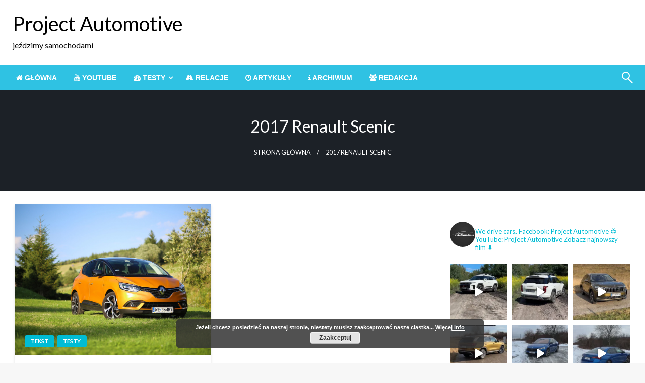

--- FILE ---
content_type: text/html; charset=UTF-8
request_url: http://projectautomotive.pl/tag/2017-renault-scenic/
body_size: 18514
content:

<!DOCTYPE html>
<html lang="pl-PL">

<head>
	<meta http-equiv="Content-Type" content="text/html; charset=UTF-8" />
	<meta name="viewport" content="width=device-width, initial-scale=1.0">
		<title>2017 renault scenic &#8211; Project Automotive</title>
<meta name='robots' content='max-image-preview:large' />
	<style>img:is([sizes="auto" i], [sizes^="auto," i]) { contain-intrinsic-size: 3000px 1500px }</style>
	<link rel='dns-prefetch' href='//cdnjs.cloudflare.com' />
<link rel='dns-prefetch' href='//fonts.googleapis.com' />
<link rel="alternate" type="application/rss+xml" title="Project Automotive &raquo; Kanał z wpisami" href="http://projectautomotive.pl/feed/" />
<link rel="alternate" type="application/rss+xml" title="Project Automotive &raquo; Kanał z komentarzami" href="http://projectautomotive.pl/comments/feed/" />
<link rel="alternate" type="application/rss+xml" title="Project Automotive &raquo; Kanał z wpisami otagowanymi jako 2017 renault scenic" href="http://projectautomotive.pl/tag/2017-renault-scenic/feed/" />
<script type="text/javascript">
/* <![CDATA[ */
window._wpemojiSettings = {"baseUrl":"https:\/\/s.w.org\/images\/core\/emoji\/16.0.1\/72x72\/","ext":".png","svgUrl":"https:\/\/s.w.org\/images\/core\/emoji\/16.0.1\/svg\/","svgExt":".svg","source":{"concatemoji":"http:\/\/projectautomotive.pl\/wp-includes\/js\/wp-emoji-release.min.js?ver=6.8.3"}};
/*! This file is auto-generated */
!function(s,n){var o,i,e;function c(e){try{var t={supportTests:e,timestamp:(new Date).valueOf()};sessionStorage.setItem(o,JSON.stringify(t))}catch(e){}}function p(e,t,n){e.clearRect(0,0,e.canvas.width,e.canvas.height),e.fillText(t,0,0);var t=new Uint32Array(e.getImageData(0,0,e.canvas.width,e.canvas.height).data),a=(e.clearRect(0,0,e.canvas.width,e.canvas.height),e.fillText(n,0,0),new Uint32Array(e.getImageData(0,0,e.canvas.width,e.canvas.height).data));return t.every(function(e,t){return e===a[t]})}function u(e,t){e.clearRect(0,0,e.canvas.width,e.canvas.height),e.fillText(t,0,0);for(var n=e.getImageData(16,16,1,1),a=0;a<n.data.length;a++)if(0!==n.data[a])return!1;return!0}function f(e,t,n,a){switch(t){case"flag":return n(e,"\ud83c\udff3\ufe0f\u200d\u26a7\ufe0f","\ud83c\udff3\ufe0f\u200b\u26a7\ufe0f")?!1:!n(e,"\ud83c\udde8\ud83c\uddf6","\ud83c\udde8\u200b\ud83c\uddf6")&&!n(e,"\ud83c\udff4\udb40\udc67\udb40\udc62\udb40\udc65\udb40\udc6e\udb40\udc67\udb40\udc7f","\ud83c\udff4\u200b\udb40\udc67\u200b\udb40\udc62\u200b\udb40\udc65\u200b\udb40\udc6e\u200b\udb40\udc67\u200b\udb40\udc7f");case"emoji":return!a(e,"\ud83e\udedf")}return!1}function g(e,t,n,a){var r="undefined"!=typeof WorkerGlobalScope&&self instanceof WorkerGlobalScope?new OffscreenCanvas(300,150):s.createElement("canvas"),o=r.getContext("2d",{willReadFrequently:!0}),i=(o.textBaseline="top",o.font="600 32px Arial",{});return e.forEach(function(e){i[e]=t(o,e,n,a)}),i}function t(e){var t=s.createElement("script");t.src=e,t.defer=!0,s.head.appendChild(t)}"undefined"!=typeof Promise&&(o="wpEmojiSettingsSupports",i=["flag","emoji"],n.supports={everything:!0,everythingExceptFlag:!0},e=new Promise(function(e){s.addEventListener("DOMContentLoaded",e,{once:!0})}),new Promise(function(t){var n=function(){try{var e=JSON.parse(sessionStorage.getItem(o));if("object"==typeof e&&"number"==typeof e.timestamp&&(new Date).valueOf()<e.timestamp+604800&&"object"==typeof e.supportTests)return e.supportTests}catch(e){}return null}();if(!n){if("undefined"!=typeof Worker&&"undefined"!=typeof OffscreenCanvas&&"undefined"!=typeof URL&&URL.createObjectURL&&"undefined"!=typeof Blob)try{var e="postMessage("+g.toString()+"("+[JSON.stringify(i),f.toString(),p.toString(),u.toString()].join(",")+"));",a=new Blob([e],{type:"text/javascript"}),r=new Worker(URL.createObjectURL(a),{name:"wpTestEmojiSupports"});return void(r.onmessage=function(e){c(n=e.data),r.terminate(),t(n)})}catch(e){}c(n=g(i,f,p,u))}t(n)}).then(function(e){for(var t in e)n.supports[t]=e[t],n.supports.everything=n.supports.everything&&n.supports[t],"flag"!==t&&(n.supports.everythingExceptFlag=n.supports.everythingExceptFlag&&n.supports[t]);n.supports.everythingExceptFlag=n.supports.everythingExceptFlag&&!n.supports.flag,n.DOMReady=!1,n.readyCallback=function(){n.DOMReady=!0}}).then(function(){return e}).then(function(){var e;n.supports.everything||(n.readyCallback(),(e=n.source||{}).concatemoji?t(e.concatemoji):e.wpemoji&&e.twemoji&&(t(e.twemoji),t(e.wpemoji)))}))}((window,document),window._wpemojiSettings);
/* ]]> */
</script>
<link rel='stylesheet' id='sbi_styles-css' href='http://projectautomotive.pl/wp-content/plugins/instagram-feed/css/sbi-styles.min.css?ver=6.9.1' type='text/css' media='all' />
<style id='wp-emoji-styles-inline-css' type='text/css'>

	img.wp-smiley, img.emoji {
		display: inline !important;
		border: none !important;
		box-shadow: none !important;
		height: 1em !important;
		width: 1em !important;
		margin: 0 0.07em !important;
		vertical-align: -0.1em !important;
		background: none !important;
		padding: 0 !important;
	}
</style>
<link rel='stylesheet' id='wp-block-library-css' href='http://projectautomotive.pl/wp-includes/css/dist/block-library/style.min.css?ver=6.8.3' type='text/css' media='all' />
<style id='wp-block-library-theme-inline-css' type='text/css'>
.wp-block-audio :where(figcaption){color:#555;font-size:13px;text-align:center}.is-dark-theme .wp-block-audio :where(figcaption){color:#ffffffa6}.wp-block-audio{margin:0 0 1em}.wp-block-code{border:1px solid #ccc;border-radius:4px;font-family:Menlo,Consolas,monaco,monospace;padding:.8em 1em}.wp-block-embed :where(figcaption){color:#555;font-size:13px;text-align:center}.is-dark-theme .wp-block-embed :where(figcaption){color:#ffffffa6}.wp-block-embed{margin:0 0 1em}.blocks-gallery-caption{color:#555;font-size:13px;text-align:center}.is-dark-theme .blocks-gallery-caption{color:#ffffffa6}:root :where(.wp-block-image figcaption){color:#555;font-size:13px;text-align:center}.is-dark-theme :root :where(.wp-block-image figcaption){color:#ffffffa6}.wp-block-image{margin:0 0 1em}.wp-block-pullquote{border-bottom:4px solid;border-top:4px solid;color:currentColor;margin-bottom:1.75em}.wp-block-pullquote cite,.wp-block-pullquote footer,.wp-block-pullquote__citation{color:currentColor;font-size:.8125em;font-style:normal;text-transform:uppercase}.wp-block-quote{border-left:.25em solid;margin:0 0 1.75em;padding-left:1em}.wp-block-quote cite,.wp-block-quote footer{color:currentColor;font-size:.8125em;font-style:normal;position:relative}.wp-block-quote:where(.has-text-align-right){border-left:none;border-right:.25em solid;padding-left:0;padding-right:1em}.wp-block-quote:where(.has-text-align-center){border:none;padding-left:0}.wp-block-quote.is-large,.wp-block-quote.is-style-large,.wp-block-quote:where(.is-style-plain){border:none}.wp-block-search .wp-block-search__label{font-weight:700}.wp-block-search__button{border:1px solid #ccc;padding:.375em .625em}:where(.wp-block-group.has-background){padding:1.25em 2.375em}.wp-block-separator.has-css-opacity{opacity:.4}.wp-block-separator{border:none;border-bottom:2px solid;margin-left:auto;margin-right:auto}.wp-block-separator.has-alpha-channel-opacity{opacity:1}.wp-block-separator:not(.is-style-wide):not(.is-style-dots){width:100px}.wp-block-separator.has-background:not(.is-style-dots){border-bottom:none;height:1px}.wp-block-separator.has-background:not(.is-style-wide):not(.is-style-dots){height:2px}.wp-block-table{margin:0 0 1em}.wp-block-table td,.wp-block-table th{word-break:normal}.wp-block-table :where(figcaption){color:#555;font-size:13px;text-align:center}.is-dark-theme .wp-block-table :where(figcaption){color:#ffffffa6}.wp-block-video :where(figcaption){color:#555;font-size:13px;text-align:center}.is-dark-theme .wp-block-video :where(figcaption){color:#ffffffa6}.wp-block-video{margin:0 0 1em}:root :where(.wp-block-template-part.has-background){margin-bottom:0;margin-top:0;padding:1.25em 2.375em}
</style>
<style id='classic-theme-styles-inline-css' type='text/css'>
/*! This file is auto-generated */
.wp-block-button__link{color:#fff;background-color:#32373c;border-radius:9999px;box-shadow:none;text-decoration:none;padding:calc(.667em + 2px) calc(1.333em + 2px);font-size:1.125em}.wp-block-file__button{background:#32373c;color:#fff;text-decoration:none}
</style>
<style id='global-styles-inline-css' type='text/css'>
:root{--wp--preset--aspect-ratio--square: 1;--wp--preset--aspect-ratio--4-3: 4/3;--wp--preset--aspect-ratio--3-4: 3/4;--wp--preset--aspect-ratio--3-2: 3/2;--wp--preset--aspect-ratio--2-3: 2/3;--wp--preset--aspect-ratio--16-9: 16/9;--wp--preset--aspect-ratio--9-16: 9/16;--wp--preset--color--black: #000000;--wp--preset--color--cyan-bluish-gray: #abb8c3;--wp--preset--color--white: #ffffff;--wp--preset--color--pale-pink: #f78da7;--wp--preset--color--vivid-red: #cf2e2e;--wp--preset--color--luminous-vivid-orange: #ff6900;--wp--preset--color--luminous-vivid-amber: #fcb900;--wp--preset--color--light-green-cyan: #7bdcb5;--wp--preset--color--vivid-green-cyan: #00d084;--wp--preset--color--pale-cyan-blue: #8ed1fc;--wp--preset--color--vivid-cyan-blue: #0693e3;--wp--preset--color--vivid-purple: #9b51e0;--wp--preset--color--strong-blue: #0073aa;--wp--preset--color--lighter-blue: #229fd8;--wp--preset--color--very-light-gray: #eee;--wp--preset--color--very-dark-gray: #444;--wp--preset--gradient--vivid-cyan-blue-to-vivid-purple: linear-gradient(135deg,rgba(6,147,227,1) 0%,rgb(155,81,224) 100%);--wp--preset--gradient--light-green-cyan-to-vivid-green-cyan: linear-gradient(135deg,rgb(122,220,180) 0%,rgb(0,208,130) 100%);--wp--preset--gradient--luminous-vivid-amber-to-luminous-vivid-orange: linear-gradient(135deg,rgba(252,185,0,1) 0%,rgba(255,105,0,1) 100%);--wp--preset--gradient--luminous-vivid-orange-to-vivid-red: linear-gradient(135deg,rgba(255,105,0,1) 0%,rgb(207,46,46) 100%);--wp--preset--gradient--very-light-gray-to-cyan-bluish-gray: linear-gradient(135deg,rgb(238,238,238) 0%,rgb(169,184,195) 100%);--wp--preset--gradient--cool-to-warm-spectrum: linear-gradient(135deg,rgb(74,234,220) 0%,rgb(151,120,209) 20%,rgb(207,42,186) 40%,rgb(238,44,130) 60%,rgb(251,105,98) 80%,rgb(254,248,76) 100%);--wp--preset--gradient--blush-light-purple: linear-gradient(135deg,rgb(255,206,236) 0%,rgb(152,150,240) 100%);--wp--preset--gradient--blush-bordeaux: linear-gradient(135deg,rgb(254,205,165) 0%,rgb(254,45,45) 50%,rgb(107,0,62) 100%);--wp--preset--gradient--luminous-dusk: linear-gradient(135deg,rgb(255,203,112) 0%,rgb(199,81,192) 50%,rgb(65,88,208) 100%);--wp--preset--gradient--pale-ocean: linear-gradient(135deg,rgb(255,245,203) 0%,rgb(182,227,212) 50%,rgb(51,167,181) 100%);--wp--preset--gradient--electric-grass: linear-gradient(135deg,rgb(202,248,128) 0%,rgb(113,206,126) 100%);--wp--preset--gradient--midnight: linear-gradient(135deg,rgb(2,3,129) 0%,rgb(40,116,252) 100%);--wp--preset--font-size--small: 13px;--wp--preset--font-size--medium: 20px;--wp--preset--font-size--large: 36px;--wp--preset--font-size--x-large: 42px;--wp--preset--spacing--20: 0.44rem;--wp--preset--spacing--30: 0.67rem;--wp--preset--spacing--40: 1rem;--wp--preset--spacing--50: 1.5rem;--wp--preset--spacing--60: 2.25rem;--wp--preset--spacing--70: 3.38rem;--wp--preset--spacing--80: 5.06rem;--wp--preset--shadow--natural: 6px 6px 9px rgba(0, 0, 0, 0.2);--wp--preset--shadow--deep: 12px 12px 50px rgba(0, 0, 0, 0.4);--wp--preset--shadow--sharp: 6px 6px 0px rgba(0, 0, 0, 0.2);--wp--preset--shadow--outlined: 6px 6px 0px -3px rgba(255, 255, 255, 1), 6px 6px rgba(0, 0, 0, 1);--wp--preset--shadow--crisp: 6px 6px 0px rgba(0, 0, 0, 1);}:where(.is-layout-flex){gap: 0.5em;}:where(.is-layout-grid){gap: 0.5em;}body .is-layout-flex{display: flex;}.is-layout-flex{flex-wrap: wrap;align-items: center;}.is-layout-flex > :is(*, div){margin: 0;}body .is-layout-grid{display: grid;}.is-layout-grid > :is(*, div){margin: 0;}:where(.wp-block-columns.is-layout-flex){gap: 2em;}:where(.wp-block-columns.is-layout-grid){gap: 2em;}:where(.wp-block-post-template.is-layout-flex){gap: 1.25em;}:where(.wp-block-post-template.is-layout-grid){gap: 1.25em;}.has-black-color{color: var(--wp--preset--color--black) !important;}.has-cyan-bluish-gray-color{color: var(--wp--preset--color--cyan-bluish-gray) !important;}.has-white-color{color: var(--wp--preset--color--white) !important;}.has-pale-pink-color{color: var(--wp--preset--color--pale-pink) !important;}.has-vivid-red-color{color: var(--wp--preset--color--vivid-red) !important;}.has-luminous-vivid-orange-color{color: var(--wp--preset--color--luminous-vivid-orange) !important;}.has-luminous-vivid-amber-color{color: var(--wp--preset--color--luminous-vivid-amber) !important;}.has-light-green-cyan-color{color: var(--wp--preset--color--light-green-cyan) !important;}.has-vivid-green-cyan-color{color: var(--wp--preset--color--vivid-green-cyan) !important;}.has-pale-cyan-blue-color{color: var(--wp--preset--color--pale-cyan-blue) !important;}.has-vivid-cyan-blue-color{color: var(--wp--preset--color--vivid-cyan-blue) !important;}.has-vivid-purple-color{color: var(--wp--preset--color--vivid-purple) !important;}.has-black-background-color{background-color: var(--wp--preset--color--black) !important;}.has-cyan-bluish-gray-background-color{background-color: var(--wp--preset--color--cyan-bluish-gray) !important;}.has-white-background-color{background-color: var(--wp--preset--color--white) !important;}.has-pale-pink-background-color{background-color: var(--wp--preset--color--pale-pink) !important;}.has-vivid-red-background-color{background-color: var(--wp--preset--color--vivid-red) !important;}.has-luminous-vivid-orange-background-color{background-color: var(--wp--preset--color--luminous-vivid-orange) !important;}.has-luminous-vivid-amber-background-color{background-color: var(--wp--preset--color--luminous-vivid-amber) !important;}.has-light-green-cyan-background-color{background-color: var(--wp--preset--color--light-green-cyan) !important;}.has-vivid-green-cyan-background-color{background-color: var(--wp--preset--color--vivid-green-cyan) !important;}.has-pale-cyan-blue-background-color{background-color: var(--wp--preset--color--pale-cyan-blue) !important;}.has-vivid-cyan-blue-background-color{background-color: var(--wp--preset--color--vivid-cyan-blue) !important;}.has-vivid-purple-background-color{background-color: var(--wp--preset--color--vivid-purple) !important;}.has-black-border-color{border-color: var(--wp--preset--color--black) !important;}.has-cyan-bluish-gray-border-color{border-color: var(--wp--preset--color--cyan-bluish-gray) !important;}.has-white-border-color{border-color: var(--wp--preset--color--white) !important;}.has-pale-pink-border-color{border-color: var(--wp--preset--color--pale-pink) !important;}.has-vivid-red-border-color{border-color: var(--wp--preset--color--vivid-red) !important;}.has-luminous-vivid-orange-border-color{border-color: var(--wp--preset--color--luminous-vivid-orange) !important;}.has-luminous-vivid-amber-border-color{border-color: var(--wp--preset--color--luminous-vivid-amber) !important;}.has-light-green-cyan-border-color{border-color: var(--wp--preset--color--light-green-cyan) !important;}.has-vivid-green-cyan-border-color{border-color: var(--wp--preset--color--vivid-green-cyan) !important;}.has-pale-cyan-blue-border-color{border-color: var(--wp--preset--color--pale-cyan-blue) !important;}.has-vivid-cyan-blue-border-color{border-color: var(--wp--preset--color--vivid-cyan-blue) !important;}.has-vivid-purple-border-color{border-color: var(--wp--preset--color--vivid-purple) !important;}.has-vivid-cyan-blue-to-vivid-purple-gradient-background{background: var(--wp--preset--gradient--vivid-cyan-blue-to-vivid-purple) !important;}.has-light-green-cyan-to-vivid-green-cyan-gradient-background{background: var(--wp--preset--gradient--light-green-cyan-to-vivid-green-cyan) !important;}.has-luminous-vivid-amber-to-luminous-vivid-orange-gradient-background{background: var(--wp--preset--gradient--luminous-vivid-amber-to-luminous-vivid-orange) !important;}.has-luminous-vivid-orange-to-vivid-red-gradient-background{background: var(--wp--preset--gradient--luminous-vivid-orange-to-vivid-red) !important;}.has-very-light-gray-to-cyan-bluish-gray-gradient-background{background: var(--wp--preset--gradient--very-light-gray-to-cyan-bluish-gray) !important;}.has-cool-to-warm-spectrum-gradient-background{background: var(--wp--preset--gradient--cool-to-warm-spectrum) !important;}.has-blush-light-purple-gradient-background{background: var(--wp--preset--gradient--blush-light-purple) !important;}.has-blush-bordeaux-gradient-background{background: var(--wp--preset--gradient--blush-bordeaux) !important;}.has-luminous-dusk-gradient-background{background: var(--wp--preset--gradient--luminous-dusk) !important;}.has-pale-ocean-gradient-background{background: var(--wp--preset--gradient--pale-ocean) !important;}.has-electric-grass-gradient-background{background: var(--wp--preset--gradient--electric-grass) !important;}.has-midnight-gradient-background{background: var(--wp--preset--gradient--midnight) !important;}.has-small-font-size{font-size: var(--wp--preset--font-size--small) !important;}.has-medium-font-size{font-size: var(--wp--preset--font-size--medium) !important;}.has-large-font-size{font-size: var(--wp--preset--font-size--large) !important;}.has-x-large-font-size{font-size: var(--wp--preset--font-size--x-large) !important;}
:where(.wp-block-post-template.is-layout-flex){gap: 1.25em;}:where(.wp-block-post-template.is-layout-grid){gap: 1.25em;}
:where(.wp-block-columns.is-layout-flex){gap: 2em;}:where(.wp-block-columns.is-layout-grid){gap: 2em;}
:root :where(.wp-block-pullquote){font-size: 1.5em;line-height: 1.6;}
</style>
<link rel='stylesheet' id='responsive-lightbox-swipebox-css' href='http://projectautomotive.pl/wp-content/plugins/responsive-lightbox/assets/swipebox/swipebox.min.css?ver=1.5.2' type='text/css' media='all' />
<link rel='stylesheet' id='ye_dynamic-css' href='http://projectautomotive.pl/wp-content/plugins/youtube-embed/css/main.min.css?ver=5.4' type='text/css' media='all' />
<link rel='stylesheet' id='newspaperss_core-css' href='http://projectautomotive.pl/wp-content/themes/newspaperss/css/newspaperss.min.css?ver=1.0' type='text/css' media='all' />
<link rel='stylesheet' id='fontawesome-css' href='http://projectautomotive.pl/wp-content/themes/newspaperss/fonts/awesome/css/font-awesome.min.css?ver=1' type='text/css' media='all' />
<link rel='stylesheet' id='newspaperss-fonts-css' href='//fonts.googleapis.com/css?family=Ubuntu%3A400%2C500%2C700%7CLato%3A400%2C700%2C400italic%2C700italic%7COpen+Sans%3A400%2C400italic%2C700&#038;subset=latin%2Clatin-ext' type='text/css' media='all' />
<link rel='stylesheet' id='newspaperss-style-css' href='http://projectautomotive.pl/wp-content/themes/newspaperss/style.css?ver=1.1.0' type='text/css' media='all' />
<style id='newspaperss-style-inline-css' type='text/css'>
.tagcloud a ,
	.post-cat-info a,
	.lates-post-warp .button.secondary,
	.comment-form .form-submit input#submit,
	a.box-comment-btn,
	.comment-form .form-submit input[type='submit'],
	h2.comment-reply-title,
	.widget_search .search-submit,
	.woocommerce nav.woocommerce-pagination ul li span.current,
	.woocommerce ul.products li.product .button,
	.woocommerce div.product form.cart .button,
	.woocommerce #respond input#submit.alt, .woocommerce a.button.alt,
	.woocommerce button.button.alt, .woocommerce input.button.alt,
	.woocommerce #respond input#submit, .woocommerce a.button,
	.woocommerce button.button, .woocommerce input.button,
	.pagination li a,
	.author-links a,
	#blog-content .navigation .nav-links .current,
	.bubbly-button,
	.scroll_to_top
	{
		color: #ffffff !important;
	}.tagcloud a:hover ,
		.post-cat-info a:hover,
		.lates-post-warp .button.secondary:hover,
		.comment-form .form-submit input#submit:hover,
		a.box-comment-btn:hover,
		.comment-form .form-submit input[type='submit']:hover,
		.widget_search .search-submit:hover,
		.pagination li a:hover,
		.author-links a:hover,
		.head-bottom-area  .is-dropdown-submenu .is-dropdown-submenu-item :hover,
		.woocommerce div.product div.summary a,
		.bubbly-button:hover,
		.slider-right .post-header .post-cat-info .cat-info-el:hover
		{
			color: #ffffff !important;
		}.slider-container .cat-info-el,
		.slider-right .post-header .post-cat-info .cat-info-el
		{
			color: #ffffff !important;
		}
		woocommerce-product-details__short-description,
		.woocommerce div.product .product_title,
		.woocommerce div.product p.price,
		.woocommerce div.product span.price
		{
			color: #232323 ;
		}#footer .top-footer-wrap .textwidget p,
		#footer .top-footer-wrap,
		#footer .block-content-recent .card-section .post-list .post-title a,
		#footer .block-content-recent .post-list .post-meta-info .meta-info-el,
		#footer .widget_nav_menu .widget li a,
		#footer .widget li a
		{
			color: #ffffff  ;
		}.head-bottom-area .dropdown.menu a,
	.search-wrap .search-field,
	.head-bottom-area .dropdown.menu .is-dropdown-submenu > li a,
	.home .head-bottom-area .dropdown.menu .current-menu-item a
	{
		color: #fff  ;
	}
	.search-wrap::before
	{
		background-color: #fff  ;
	}
	.search-wrap
	{
		border-color: #fff  ;
	}
	.main-menu .is-dropdown-submenu .is-dropdown-submenu-parent.opens-left > a::after,
	.is-dropdown-submenu .is-dropdown-submenu-parent.opens-right > a::after
	{
		border-right-color: #fff  ;
	}
</style>
<link rel='stylesheet' id='tablepress-default-css' href='http://projectautomotive.pl/wp-content/tablepress-combined.min.css?ver=81' type='text/css' media='all' />
<script type="text/javascript" src="http://projectautomotive.pl/wp-includes/js/jquery/jquery.min.js?ver=3.7.1" id="jquery-core-js"></script>
<script type="text/javascript" src="http://projectautomotive.pl/wp-includes/js/jquery/jquery-migrate.min.js?ver=3.4.1" id="jquery-migrate-js"></script>
<script type="text/javascript" src="http://projectautomotive.pl/wp-content/plugins/responsive-lightbox/assets/swipebox/jquery.swipebox.min.js?ver=1.5.2" id="responsive-lightbox-swipebox-js"></script>
<script type="text/javascript" src="http://projectautomotive.pl/wp-includes/js/underscore.min.js?ver=1.13.7" id="underscore-js"></script>
<script type="text/javascript" src="http://projectautomotive.pl/wp-content/plugins/responsive-lightbox/assets/infinitescroll/infinite-scroll.pkgd.min.js?ver=4.0.1" id="responsive-lightbox-infinite-scroll-js"></script>
<script type="text/javascript" id="responsive-lightbox-js-before">
/* <![CDATA[ */
var rlArgs = {"script":"swipebox","selector":"lightbox","customEvents":"","activeGalleries":true,"animation":true,"hideCloseButtonOnMobile":false,"removeBarsOnMobile":true,"hideBars":true,"hideBarsDelay":5000,"videoMaxWidth":1080,"useSVG":true,"loopAtEnd":false,"woocommerce_gallery":false,"ajaxurl":"http:\/\/projectautomotive.pl\/wp-admin\/admin-ajax.php","nonce":"01902db2d6","preview":false,"postId":16780,"scriptExtension":false};
/* ]]> */
</script>
<script type="text/javascript" src="http://projectautomotive.pl/wp-content/plugins/responsive-lightbox/js/front.js?ver=2.5.3" id="responsive-lightbox-js"></script>
<script type="text/javascript" src="http://projectautomotive.pl/wp-content/themes/newspaperss/js/newspaperss.min.js?ver=1" id="newspaperss_js-js"></script>
<script type="text/javascript" src="http://projectautomotive.pl/wp-content/themes/newspaperss/js/newspaperss_other.min.js?ver=1" id="newspaperss_other-js"></script>
<script type="text/javascript" src="//cdnjs.cloudflare.com/ajax/libs/jquery-easing/1.4.1/jquery.easing.min.js?ver=6.8.3" id="jquery-easing-js"></script>
<link rel="https://api.w.org/" href="http://projectautomotive.pl/wp-json/" /><link rel="alternate" title="JSON" type="application/json" href="http://projectautomotive.pl/wp-json/wp/v2/tags/1991" /><link rel="EditURI" type="application/rsd+xml" title="RSD" href="http://projectautomotive.pl/xmlrpc.php?rsd" />
<meta name="generator" content="WordPress 6.8.3" />
<!-- Instagram Feed CSS -->
<style type="text/css">
.sbi_header_text h3{color:white}
</style>
<link rel="icon" href="http://projectautomotive.pl/wp-content/uploads/2018/08/cropped-PA-1-32x32.jpg" sizes="32x32" />
<link rel="icon" href="http://projectautomotive.pl/wp-content/uploads/2018/08/cropped-PA-1-192x192.jpg" sizes="192x192" />
<link rel="apple-touch-icon" href="http://projectautomotive.pl/wp-content/uploads/2018/08/cropped-PA-1-180x180.jpg" />
<meta name="msapplication-TileImage" content="http://projectautomotive.pl/wp-content/uploads/2018/08/cropped-PA-1-270x270.jpg" />
<style id="kirki-inline-styles">.postpage_subheader{background-color:#1c2127;}#topmenu .top-bar .top-bar-left .menu a{font-size:0.75rem;}.head-bottom-area .dropdown.menu .current-menu-item a{color:#2fc2e3;}.head-bottom-area .dropdown.menu a{font-family:sans-serif;font-size:14px;font-weight:700;text-transform:uppercase;}#main-content-sticky{background:#fff;}body{font-size:inherit;line-height:1.6;text-transform:none;}.slider-container .post-header-outer{background:rgba(0,0,0,0.14);}.slider-container .post-header .post-title a,.slider-container .post-meta-info .meta-info-el a,.slider-container .meta-info-date{color:#fff;}.slider-container .cat-info-el,.slider-right .post-header .post-cat-info .cat-info-el{background-color:#2fc2e3;}.woocommerce .button{-webkit-box-shadow:0 2px 2px 0 rgba(0,188,212,0.3), 0 3px 1px -2px rgba(0,188,212,0.3), 0 1px 5px 0 rgba(0,188,212,0.3);-moz-box-shadow:0 2px 2px 0 rgba(0,188,212,0.3), 0 3px 1px -2px rgba(0,188,212,0.3), 0 1px 5px 0 rgba(0,188,212,0.3);box-shadow:0 2px 2px 0 rgba(0,188,212,0.3), 0 3px 1px -2px rgba(0,188,212,0.3), 0 1px 5px 0 rgba(0,188,212,0.3);}.woocommerce .button:hover{-webkit-box-shadow:-1px 11px 23px -4px rgba(0,188,212,0.3),1px -1.5px 11px -2px  rgba(0,188,212,0.3);-moz-box-shadow:-1px 11px 23px -4px rgba(0,188,212,0.3),1px -1.5px 11px -2px  rgba(0,188,212,0.3);box-shadow:-1px 11px 23px -4px rgba(0,188,212,0.3),1px -1.5px 11px -2px  rgba(0,188,212,0.3);}a:hover,.off-canvas .fa-window-close:focus,.tagcloud a:hover,.single-nav .nav-left a:hover, .single-nav .nav-right a:hover,.comment-title h2:hover,h2.comment-reply-title:hover,.meta-info-comment .comments-link a:hover,.woocommerce div.product div.summary a:hover{color:#2f2f2f;}bubbly-button:focus,.slider-right .post-header .post-cat-info .cat-info-el:hover,.bubbly-button:hover,.head-bottom-area .desktop-menu .is-dropdown-submenu-parent .is-dropdown-submenu li a:hover,.tagcloud a:hover,.viewall-text .button.secondary:hover,.single-nav a:hover>.newspaper-nav-icon,.pagination .current:hover,.pagination li a:hover,.widget_search .search-submit:hover,.comment-form .form-submit input#submit:hover, a.box-comment-btn:hover, .comment-form .form-submit input[type="submit"]:hover,.cat-info-el:hover,.comment-list .comment-reply-link:hover,.bubbly-button:active{background:#2f2f2f;}.viewall-text .shadow:hover{-webkit-box-shadow:-1px 11px 15px -8px rgba(47,47,47,0.43);-moz-box-shadow:-1px 11px 15px -8px rgba(47,47,47,0.43);box-shadow:-1px 11px 15px -8px rgba(47,47,47,0.43);}.bubbly-button:hover,.bubbly-button:active{-webkit-box-shadow:0 2px 15px rgba(47,47,47,0.43);;-moz-box-shadow:0 2px 15px rgba(47,47,47,0.43);;box-shadow:0 2px 15px rgba(47,47,47,0.43);;}.comment-form textarea:focus,.comment-form input[type="text"]:focus,.comment-form input[type="search"]:focus,.comment-form input[type="tel"]:focus,.comment-form input[type="email"]:focus,.comment-form [type=url]:focus,.comment-form [type=password]:focus{-webkit-box-shadow:0 2px 3px rgba(47,47,47,0.43);;-moz-box-shadow:0 2px 3px rgba(47,47,47,0.43);;box-shadow:0 2px 3px rgba(47,47,47,0.43);;}a:focus{outline-color:#2f2f2f;text-decoration-color:#2f2f2f;}.sliderlink:focus,.slider-right .thumbnail-post a:focus img{border-color:#2f2f2f;}.bubbly-button:before,.bubbly-button:after{background-image:radial-gradient(circle,#2f2f2f 20%, transparent 20%), radial-gradient(circle, transparent 20%, #2f2f2f 20%, transparent 30%), radial-gradient(circle, #2f2f2f 20%, transparent 20%), radial-gradient(circle, #2f2f2f 20%, transparent 20%), radial-gradient(circle, transparent 10%, #2f2f2f 15%, transparent 20%), radial-gradient(circle, #2f2f2f 20%, transparent 20%), radial-gradient(circle, #2f2f2f 20%, transparent 20%), radial-gradient(circle, #2f2f2f 20%, transparent 20%), radial-gradient(circle, #2f2f2f 20%, transparent 20%);;;}.block-header-wrap .block-title,.widget-title h3{color:#0a0a0a;}.block-header-wrap .block-title h3,.widget-title h3{border-bottom-color:#0a0a0a;}#sub_banner .breadcrumb-wraps .breadcrumbs li,#sub_banner .heade-content h1,.heade-content h1,.breadcrumbs li,.breadcrumbs a,.breadcrumbs li:not(:last-child)::after{color:#fff;}#sub_banner.sub_header_page .heade-content h1{color:#0a0a0a;}#footer .top-footer-wrap{background-color:#282828;}#footer .block-header-wrap .block-title h3,#footer .widget-title h3{color:#e3e3e3;border-bottom-color:#e3e3e3;}#footer .footer-copyright-wrap{background-color:#242424;}#footer .footer-copyright-text,.footer-copyright-text p,.footer-copyright-text li,.footer-copyright-text ul,.footer-copyright-text ol,.footer-copyright-text{color:#fff;}.woo-header-newspaperss{background:linear-gradient(to top, #f77062 0%, #fe5196 100%);;}.heade-content.woo-header-newspaperss h1,.woocommerce .woocommerce-breadcrumb a,.woocommerce .breadcrumbs li{color:#020202;}@media screen and (min-width: 64em){#wrapper{margin-top:0px;margin-bottom:0px;}}</style></head>

<body class="archive tag tag-2017-renault-scenic tag-1991 wp-theme-newspaperss" id="top">
		<a class="skip-link screen-reader-text" href="#main-content-sticky">
		Przejdź do treści	</a>

	<div id="wrapper" class="grid-container no-padding small-full  z-depth-2">
		<!-- Site HEADER -->
									<header id="header-top" class="header-area">
			
<div class="head-top-area " >
  <div class="grid-container ">
        <div id="main-header" class="grid-x grid-padding-x grid-margin-y align-justify ">
      <!--  Logo -->
            <div class="cell  align-self-middle auto medium-order-1  ">
        <div id="site-title">
                    <h1 class="site-title">
            <a href="http://projectautomotive.pl/" rel="home">Project Automotive</a>
          </h1>
                      <p class="site-description">jeździmy samochodami</p>
                  </div>
      </div>
      <!-- /.End Of Logo -->
          </div>
  </div>
</div>			<!-- Mobile Menu -->
			<!-- Mobile Menu -->

<div class="off-canvas-wrapper " >
  <div class="reveal reveal-menu position-right off-canvas animated " id="mobile-menu-newspaperss" data-reveal >
    <button class="reveal-b-close " aria-label="Close menu" type="button" data-close>
      <i class="fa fa-window-close" aria-hidden="true"></i>
    </button>
    <div class="multilevel-offcanvas " >
       <ul id="menu-main" class="vertical menu accordion-menu " data-accordion-menu data-close-on-click-inside="false"><li id="menu-item-9" class="menu-item menu-item-type-custom menu-item-object-custom menu-item-home menu-item-9"><a href="http://projectautomotive.pl"><i class="fa fa-home"></i> Główna</a></li>
<li id="menu-item-17029" class="menu-item menu-item-type-custom menu-item-object-custom menu-item-17029"><a target="_blank" href="https://www.youtube.com/projectautomotivewideo"><i class="fa fa-youtube"></i> YouTube</a></li>
<li id="menu-item-12" class="menu-item menu-item-type-taxonomy menu-item-object-category menu-item-has-children menu-item-12"><a href="http://projectautomotive.pl/category/testy/"><i class="fa fa-tachometer"></i> Testy</a>
<ul class="vertical menu nested">
	<li id="menu-item-30183" class="menu-item menu-item-type-taxonomy menu-item-object-category menu-item-30183"><a href="http://projectautomotive.pl/category/testy/wideo/">Wideo</a></li>
	<li id="menu-item-30186" class="menu-item menu-item-type-taxonomy menu-item-object-category menu-item-30186"><a href="http://projectautomotive.pl/category/testy/versus/">Versus</a></li>
	<li id="menu-item-30185" class="menu-item menu-item-type-taxonomy menu-item-object-category menu-item-30185"><a href="http://projectautomotive.pl/category/testy/tekst/">Tekst</a></li>
	<li id="menu-item-30184" class="menu-item menu-item-type-taxonomy menu-item-object-category menu-item-30184"><a href="http://projectautomotive.pl/category/testy/pierwszy-kontakt/">Pierwszy kontakt</a></li>
</ul>
</li>
<li id="menu-item-11" class="menu-item menu-item-type-taxonomy menu-item-object-category menu-item-11"><a href="http://projectautomotive.pl/category/relacje/"><i class="fa fa-road"></i> Relacje</a></li>
<li id="menu-item-977" class="menu-item menu-item-type-taxonomy menu-item-object-category menu-item-977"><a href="http://projectautomotive.pl/category/blogi/"><i class="fa fa-clock-o"></i> Artykuły</a></li>
<li id="menu-item-956" class="menu-item menu-item-type-taxonomy menu-item-object-category menu-item-956"><a href="http://projectautomotive.pl/category/great-news/"><i class="fa fa-info"></i> Archiwum</a></li>
<li id="menu-item-1098" class="menu-item menu-item-type-post_type menu-item-object-post menu-item-1098"><a href="http://projectautomotive.pl/about/redakcja/"><i class="fa fa-users"></i> Redakcja</a></li>
</ul>    </div>
  </div>

  <div class="mobile-menu off-canvas-content" data-off-canvas-content >
        <div class="title-bar no-js "  data-hide-for="large" data-sticky data-margin-top="0" data-top-anchor="main-content-sticky" data-sticky-on="small"  >
      <div class="title-bar-left ">
        <div class="logo title-bar-title ">
                    <h1 class="site-title">
            <a href="http://projectautomotive.pl/" rel="home">Project Automotive</a>
          </h1>
                          <p class="site-description">jeździmy samochodami</p>
                      </div>
      </div>
      <div class="top-bar-right">
        <div class="title-bar-right nav-bar">
          <li>
            <button class="offcanvas-trigger" type="button" data-open="mobile-menu-newspaperss">

              <div class="hamburger">
                <span class="line"></span>
                <span class="line"></span>
                <span class="line"></span>
              </div>
            </button>
          </li>
        </div>
      </div>
    </div>
  </div>
</div>
			<!-- Mobile Menu -->
			<!-- Start Of bottom Head -->
			<div id="header-bottom" class="head-bottom-area animated"  data-sticky data-sticky-on="large" data-options="marginTop:0;" style="width:100%" data-top-anchor="main-content-sticky" >
				<div class="grid-container">
					<div class="top-bar main-menu no-js" id="the-menu">
												<div class="menu-position left" data-magellan data-magellan-top-offset="60">
															<ul id="menu-main-1 " class="horizontal menu  desktop-menu" data-responsive-menu="dropdown"  data-trap-focus="true"  ><li class="menu-item menu-item-type-custom menu-item-object-custom menu-item-home menu-item-9"><a href="http://projectautomotive.pl"><i class="fa fa-home"></i> Główna</a></li>
<li class="menu-item menu-item-type-custom menu-item-object-custom menu-item-17029"><a target="_blank" href="https://www.youtube.com/projectautomotivewideo"><i class="fa fa-youtube"></i> YouTube</a></li>
<li class="menu-item menu-item-type-taxonomy menu-item-object-category menu-item-has-children menu-item-12"><a href="http://projectautomotive.pl/category/testy/"><i class="fa fa-tachometer"></i> Testy</a>
<ul class="menu">
	<li class="menu-item menu-item-type-taxonomy menu-item-object-category menu-item-30183"><a href="http://projectautomotive.pl/category/testy/wideo/">Wideo</a></li>
	<li class="menu-item menu-item-type-taxonomy menu-item-object-category menu-item-30186"><a href="http://projectautomotive.pl/category/testy/versus/">Versus</a></li>
	<li class="menu-item menu-item-type-taxonomy menu-item-object-category menu-item-30185"><a href="http://projectautomotive.pl/category/testy/tekst/">Tekst</a></li>
	<li class="menu-item menu-item-type-taxonomy menu-item-object-category menu-item-30184"><a href="http://projectautomotive.pl/category/testy/pierwszy-kontakt/">Pierwszy kontakt</a></li>
</ul>
</li>
<li class="menu-item menu-item-type-taxonomy menu-item-object-category menu-item-11"><a href="http://projectautomotive.pl/category/relacje/"><i class="fa fa-road"></i> Relacje</a></li>
<li class="menu-item menu-item-type-taxonomy menu-item-object-category menu-item-977"><a href="http://projectautomotive.pl/category/blogi/"><i class="fa fa-clock-o"></i> Artykuły</a></li>
<li class="menu-item menu-item-type-taxonomy menu-item-object-category menu-item-956"><a href="http://projectautomotive.pl/category/great-news/"><i class="fa fa-info"></i> Archiwum</a></li>
<li class="menu-item menu-item-type-post_type menu-item-object-post menu-item-1098"><a href="http://projectautomotive.pl/about/redakcja/"><i class="fa fa-users"></i> Redakcja</a></li>
</ul>													</div>
						<div class="search-wrap" open-search>
							<form role="search" method="get" class="search-form" action="http://projectautomotive.pl/">
				<label>
					<span class="screen-reader-text">Szukaj:</span>
					<input type="search" class="search-field" placeholder="Szukaj &hellip;" value="" name="s" />
				</label>
				<input type="submit" class="search-submit" value="Szukaj" />
			</form>							<span class="eks" close-search></span>
							<i class="fa fa-search"></i>
						</div>
					</div>
					<!--/ #navmenu-->
				</div>
			</div>
			<!-- Start Of bottom Head -->
		</header>
		<div id="main-content-sticky">    <!--Call Sub Header-->
   
    <div id="sub_banner" class="postpage_subheader">
      <div class="grid-container">
        <div class="grid-x grid-padding-x ">
          <div class="cell small-12 ">
            <div class="heade-content">
              <h1 class="text-center">2017 renault scenic</h1>              <div class="breadcrumb-wraps center-conetent"><ul id="breadcrumbs" class="breadcrumbs"><li class="item-home"><a class="bread-link bread-home" href="http://projectautomotive.pl" title="Strona główna">Strona główna</a></li><li class="current item-tag-1991 item-tag-2017-renault-scenic">2017 renault scenic</li></ul> </div>
            </div>
          </div>
        </div>
      </div>
    </div>
     <!--Call Sub Header-->
  <div id="blog-content">
   <div class="grid-container">
     <div class="grid-x grid-padding-x align-center ">
       <div class="cell  small-12 margin-vertical-1 large-8">
         <div class="lates-post-blog lates-post-blogbig   margin-no  "  >
                      <div class="grid-x   grid-margin-x ">

           
                                                 <div class="medium-6 small-12 cell  large-6  ">
        <div class="card layout3-post">
              <div class=" thumbnail-resize">
          <a href="http://projectautomotive.pl/testy/renault-scenic-dci-130-bose-test/"><img width="450" height="300" src="http://projectautomotive.pl/wp-content/uploads/2017/12/2017-renault-scenic-dci-test-11.jpg" class="float-center card-image wp-post-image" alt="" decoding="async" fetchpriority="high" srcset="http://projectautomotive.pl/wp-content/uploads/2017/12/2017-renault-scenic-dci-test-11.jpg 2560w, http://projectautomotive.pl/wp-content/uploads/2017/12/2017-renault-scenic-dci-test-11-300x200.jpg 300w, http://projectautomotive.pl/wp-content/uploads/2017/12/2017-renault-scenic-dci-test-11-1024x683.jpg 1024w" sizes="(max-width: 450px) 100vw, 450px" /></a>          <div class="post-cat-info is-absolute">
            <a class="cat-info-el" href="http://projectautomotive.pl/category/testy/tekst/" alt="Zobacz wszystkie wpisy w Tekst">Tekst</a> <a class="cat-info-el" href="http://projectautomotive.pl/category/testy/" alt="Zobacz wszystkie wpisy w Testy">Testy</a>          </div>
        </div>
            <div class="card-section">
                <h3 class="post-title is-size-4  card-title"><a class="post-title-link" href="http://projectautomotive.pl/testy/renault-scenic-dci-130-bose-test/" rel="bookmark">Renault Scenic dCi 130 BOSE &#8211; minivan po nowemu</a></h3>        <p>Kilka miesięcy temu mogliście obejrzeć na naszej stronie wideotest najnowszego Renault Scenica. Jeździł nim Marcin i &#8211; łagodnie mówiąc &#8211; nie był tym autem zachwycony. Głównym winowajcą okazał się niewielki benzynowy silnik, który przy zapakowaniu pojazdu po dach wyraźnie się&#8230;</p>
      </div>
      <div class="card-divider">
        <span class="meta-info-el mate-info-date-icon">
          <span class="screen-reader-text">Opublikowane w</span> <a href="http://projectautomotive.pl/2018/01/" rel="bookmark"><time class="entry-date published updated" datetime="2018-01-05T18:05:06+01:00">5 stycznia 2018</time></a>        </span>
        <span class="meta-info-el meta-info-author">
          <a class="vcard author" href="http://projectautomotive.pl/author/maciek-polikowski/" title="Maciej Polikowski">
            Maciej Polikowski          </a>
        </span>
      </div>
    </div>
    </div>
             
             
                    </div><!--POST END-->
       </div>
       </div>
                   
    <div class="cell small-11 medium-11 large-4 large-order-1  ">
        <div id="sidebar" class="sidebar-inner ">
      <div class="grid-x grid-margin-x ">
        <div id="text-9" class="widget widget_text sidebar-item cell small-12 medium-6 large-12"><div class="widget_wrap ">			<div class="textwidget">
<div id="sb_instagram"  class="sbi sbi_mob_col_1 sbi_tab_col_2 sbi_col_3 sbi_fixed_height sbi_disable_mobile" style="padding-bottom: 10px; width: 100%; height: 665px;"	 data-feedid="*1"  data-res="auto" data-cols="3" data-colsmobile="1" data-colstablet="2" data-num="9" data-nummobile="" data-item-padding="5"	 data-shortcode-atts="{&quot;cachetime&quot;:30}"  data-postid="" data-locatornonce="5537b9f533" data-imageaspectratio="1:1" data-sbi-flags="favorLocal">
	<div class="sb_instagram_header "   >
	<a class="sbi_header_link" target="_blank"
	   rel="nofollow noopener" href="https://www.instagram.com/project_automotive/" title="@project_automotive">
		<div class="sbi_header_text">
			<div class="sbi_header_img"  data-avatar-url="https://scontent-ber1-1.cdninstagram.com/v/t51.2885-19/10963817_778377538882262_1009400079_a.jpg?_nc_cat=102&amp;ccb=7-5&amp;_nc_sid=bf7eb4&amp;efg=eyJ2ZW5jb2RlX3RhZyI6InByb2ZpbGVfcGljLnd3dy4xNTAuQzMifQ%3D%3D&amp;_nc_ohc=LKMppVGgyJoQ7kNvwHopHup&amp;_nc_oc=AdmYzkTnuWEQowFhB3ojNN1sFpGutLR21gxqVQUPUpIt4nqJMFdvtnJPsxFmV_nBLFQ&amp;_nc_zt=24&amp;_nc_ht=scontent-ber1-1.cdninstagram.com&amp;edm=AP4hL3IEAAAA&amp;_nc_tpa=Q5bMBQG4bDN2Nfpwrv1L4De56VmW-Tf_EDhFjSUz9XVT6_SYFg4UUR57vntK67u1Uz13zzd9AquLUg5zJg&amp;oh=00_Afdb141HfJvm_HtkbFM4WEOmLYKDTdBUIjQqTR5n_Y_-IQ&amp;oe=6907052C">
									<div class="sbi_header_img_hover"  ><svg class="sbi_new_logo fa-instagram fa-w-14" aria-hidden="true" data-fa-processed="" aria-label="Instagram" data-prefix="fab" data-icon="instagram" role="img" viewBox="0 0 448 512">
                    <path fill="currentColor" d="M224.1 141c-63.6 0-114.9 51.3-114.9 114.9s51.3 114.9 114.9 114.9S339 319.5 339 255.9 287.7 141 224.1 141zm0 189.6c-41.1 0-74.7-33.5-74.7-74.7s33.5-74.7 74.7-74.7 74.7 33.5 74.7 74.7-33.6 74.7-74.7 74.7zm146.4-194.3c0 14.9-12 26.8-26.8 26.8-14.9 0-26.8-12-26.8-26.8s12-26.8 26.8-26.8 26.8 12 26.8 26.8zm76.1 27.2c-1.7-35.9-9.9-67.7-36.2-93.9-26.2-26.2-58-34.4-93.9-36.2-37-2.1-147.9-2.1-184.9 0-35.8 1.7-67.6 9.9-93.9 36.1s-34.4 58-36.2 93.9c-2.1 37-2.1 147.9 0 184.9 1.7 35.9 9.9 67.7 36.2 93.9s58 34.4 93.9 36.2c37 2.1 147.9 2.1 184.9 0 35.9-1.7 67.7-9.9 93.9-36.2 26.2-26.2 34.4-58 36.2-93.9 2.1-37 2.1-147.8 0-184.8zM398.8 388c-7.8 19.6-22.9 34.7-42.6 42.6-29.5 11.7-99.5 9-132.1 9s-102.7 2.6-132.1-9c-19.6-7.8-34.7-22.9-42.6-42.6-11.7-29.5-9-99.5-9-132.1s-2.6-102.7 9-132.1c7.8-19.6 22.9-34.7 42.6-42.6 29.5-11.7 99.5-9 132.1-9s102.7-2.6 132.1 9c19.6 7.8 34.7 22.9 42.6 42.6 11.7 29.5 9 99.5 9 132.1s2.7 102.7-9 132.1z"></path>
                </svg></div>
					<img loading="lazy" decoding="async"  src="http://projectautomotive.pl/wp-content/uploads/sb-instagram-feed-images/project_automotive.webp" alt="" width="50" height="50">
				
							</div>

			<div class="sbi_feedtheme_header_text">
				<h3>project_automotive</h3>
									<p class="sbi_bio">We drive cars.<br>
Facebook: Project Automotive<br>
📺 YouTube: Project Automotive <br>
Zobacz najnowszy film ⬇️</p>
							</div>
		</div>
	</a>
</div>

	<div id="sbi_images"  style="gap: 10px;">
		<div class="sbi_item sbi_type_video sbi_new sbi_transition"
	id="sbi_18170985793321092" data-date="1740585600">
	<div class="sbi_photo_wrap">
		<a class="sbi_photo" href="https://www.instagram.com/reel/DGir2dAInJ0/" target="_blank" rel="noopener nofollow"
			data-full-res="https://scontent-ber1-1.cdninstagram.com/v/t51.75761-15/481596774_18495130528002493_7485798116803645165_n.jpg?stp=dst-jpg_e35_tt6&#038;_nc_cat=108&#038;ccb=1-7&#038;_nc_sid=18de74&#038;efg=eyJlZmdfdGFnIjoiQ0xJUFMuYmVzdF9pbWFnZV91cmxnZW4uQzMifQ%3D%3D&#038;_nc_ohc=BP_rk4dn0eEQ7kNvwHhA-cm&#038;_nc_oc=Adn_57x8cqjagJl7SP_5m4UetlH_GAri27yAQ0SjtbFfEeCgmLpYcrBn7O6nBjQLZ-Y&#038;_nc_zt=23&#038;_nc_ht=scontent-ber1-1.cdninstagram.com&#038;edm=ANo9K5cEAAAA&#038;_nc_gid=rFTLUHvxyZUGN-W_mOqmWQ&#038;oh=00_AfdJD4L-BVRErBYTumsJakDrj8w266NmbzNMvbsIKk3X8Q&#038;oe=69070175"
			data-img-src-set="{&quot;d&quot;:&quot;https:\/\/scontent-ber1-1.cdninstagram.com\/v\/t51.75761-15\/481596774_18495130528002493_7485798116803645165_n.jpg?stp=dst-jpg_e35_tt6&amp;_nc_cat=108&amp;ccb=1-7&amp;_nc_sid=18de74&amp;efg=eyJlZmdfdGFnIjoiQ0xJUFMuYmVzdF9pbWFnZV91cmxnZW4uQzMifQ%3D%3D&amp;_nc_ohc=BP_rk4dn0eEQ7kNvwHhA-cm&amp;_nc_oc=Adn_57x8cqjagJl7SP_5m4UetlH_GAri27yAQ0SjtbFfEeCgmLpYcrBn7O6nBjQLZ-Y&amp;_nc_zt=23&amp;_nc_ht=scontent-ber1-1.cdninstagram.com&amp;edm=ANo9K5cEAAAA&amp;_nc_gid=rFTLUHvxyZUGN-W_mOqmWQ&amp;oh=00_AfdJD4L-BVRErBYTumsJakDrj8w266NmbzNMvbsIKk3X8Q&amp;oe=69070175&quot;,&quot;150&quot;:&quot;https:\/\/scontent-ber1-1.cdninstagram.com\/v\/t51.75761-15\/481596774_18495130528002493_7485798116803645165_n.jpg?stp=dst-jpg_e35_tt6&amp;_nc_cat=108&amp;ccb=1-7&amp;_nc_sid=18de74&amp;efg=eyJlZmdfdGFnIjoiQ0xJUFMuYmVzdF9pbWFnZV91cmxnZW4uQzMifQ%3D%3D&amp;_nc_ohc=BP_rk4dn0eEQ7kNvwHhA-cm&amp;_nc_oc=Adn_57x8cqjagJl7SP_5m4UetlH_GAri27yAQ0SjtbFfEeCgmLpYcrBn7O6nBjQLZ-Y&amp;_nc_zt=23&amp;_nc_ht=scontent-ber1-1.cdninstagram.com&amp;edm=ANo9K5cEAAAA&amp;_nc_gid=rFTLUHvxyZUGN-W_mOqmWQ&amp;oh=00_AfdJD4L-BVRErBYTumsJakDrj8w266NmbzNMvbsIKk3X8Q&amp;oe=69070175&quot;,&quot;320&quot;:&quot;https:\/\/scontent-ber1-1.cdninstagram.com\/v\/t51.75761-15\/481596774_18495130528002493_7485798116803645165_n.jpg?stp=dst-jpg_e35_tt6&amp;_nc_cat=108&amp;ccb=1-7&amp;_nc_sid=18de74&amp;efg=eyJlZmdfdGFnIjoiQ0xJUFMuYmVzdF9pbWFnZV91cmxnZW4uQzMifQ%3D%3D&amp;_nc_ohc=BP_rk4dn0eEQ7kNvwHhA-cm&amp;_nc_oc=Adn_57x8cqjagJl7SP_5m4UetlH_GAri27yAQ0SjtbFfEeCgmLpYcrBn7O6nBjQLZ-Y&amp;_nc_zt=23&amp;_nc_ht=scontent-ber1-1.cdninstagram.com&amp;edm=ANo9K5cEAAAA&amp;_nc_gid=rFTLUHvxyZUGN-W_mOqmWQ&amp;oh=00_AfdJD4L-BVRErBYTumsJakDrj8w266NmbzNMvbsIKk3X8Q&amp;oe=69070175&quot;,&quot;640&quot;:&quot;https:\/\/scontent-ber1-1.cdninstagram.com\/v\/t51.75761-15\/481596774_18495130528002493_7485798116803645165_n.jpg?stp=dst-jpg_e35_tt6&amp;_nc_cat=108&amp;ccb=1-7&amp;_nc_sid=18de74&amp;efg=eyJlZmdfdGFnIjoiQ0xJUFMuYmVzdF9pbWFnZV91cmxnZW4uQzMifQ%3D%3D&amp;_nc_ohc=BP_rk4dn0eEQ7kNvwHhA-cm&amp;_nc_oc=Adn_57x8cqjagJl7SP_5m4UetlH_GAri27yAQ0SjtbFfEeCgmLpYcrBn7O6nBjQLZ-Y&amp;_nc_zt=23&amp;_nc_ht=scontent-ber1-1.cdninstagram.com&amp;edm=ANo9K5cEAAAA&amp;_nc_gid=rFTLUHvxyZUGN-W_mOqmWQ&amp;oh=00_AfdJD4L-BVRErBYTumsJakDrj8w266NmbzNMvbsIKk3X8Q&amp;oe=69070175&quot;}">
			<span class="sbi-screenreader">5 plusów nowego Ssangyonga Torresa (KGM) 1.5 T-GD</span>
						<svg style="color: rgba(255,255,255,1)" class="svg-inline--fa fa-play fa-w-14 sbi_playbtn" aria-label="Play" aria-hidden="true" data-fa-processed="" data-prefix="fa" data-icon="play" role="presentation" xmlns="http://www.w3.org/2000/svg" viewBox="0 0 448 512"><path fill="currentColor" d="M424.4 214.7L72.4 6.6C43.8-10.3 0 6.1 0 47.9V464c0 37.5 40.7 60.1 72.4 41.3l352-208c31.4-18.5 31.5-64.1 0-82.6z"></path></svg>			<img decoding="async" src="http://projectautomotive.pl/wp-content/plugins/instagram-feed/img/placeholder.png" alt="5 plusów nowego Ssangyonga Torresa (KGM) 1.5 T-GDI 163 KM 4x4 (2025) 🇰🇷👌

Po pełny test wpadajcie na nasz kanał YouTube Project Automotive! 

#ssangyong #kgm #torres #2025 #petrol #test #carreview #short #5plusowiminusow #tgdi #fernandotorres #reels #5plusów" aria-hidden="true">
		</a>
	</div>
</div><div class="sbi_item sbi_type_video sbi_new sbi_transition"
	id="sbi_18096924844520292" data-date="1740499200">
	<div class="sbi_photo_wrap">
		<a class="sbi_photo" href="https://www.instagram.com/reel/DGgHCfvoC9d/" target="_blank" rel="noopener nofollow"
			data-full-res="https://scontent-ber1-1.cdninstagram.com/v/t51.75761-15/481143596_18495130273002493_6811271303958711096_n.jpg?stp=dst-jpg_e35_tt6&#038;_nc_cat=106&#038;ccb=1-7&#038;_nc_sid=18de74&#038;efg=eyJlZmdfdGFnIjoiQ0xJUFMuYmVzdF9pbWFnZV91cmxnZW4uQzMifQ%3D%3D&#038;_nc_ohc=vrk_G3oKLNIQ7kNvwH8kq68&#038;_nc_oc=AdkqjE_MjFpvZxSHLV9v4016uLS7GXBrX9-XRFmD_W4mvE-9giQPBmJ7EEy1-cu8LMM&#038;_nc_zt=23&#038;_nc_ht=scontent-ber1-1.cdninstagram.com&#038;edm=ANo9K5cEAAAA&#038;_nc_gid=rFTLUHvxyZUGN-W_mOqmWQ&#038;oh=00_AfdowYq2sz-VCtZAiSDHbofMEfgPbSAiIsl0-ti8-siJqw&#038;oe=6906E672"
			data-img-src-set="{&quot;d&quot;:&quot;https:\/\/scontent-ber1-1.cdninstagram.com\/v\/t51.75761-15\/481143596_18495130273002493_6811271303958711096_n.jpg?stp=dst-jpg_e35_tt6&amp;_nc_cat=106&amp;ccb=1-7&amp;_nc_sid=18de74&amp;efg=eyJlZmdfdGFnIjoiQ0xJUFMuYmVzdF9pbWFnZV91cmxnZW4uQzMifQ%3D%3D&amp;_nc_ohc=vrk_G3oKLNIQ7kNvwH8kq68&amp;_nc_oc=AdkqjE_MjFpvZxSHLV9v4016uLS7GXBrX9-XRFmD_W4mvE-9giQPBmJ7EEy1-cu8LMM&amp;_nc_zt=23&amp;_nc_ht=scontent-ber1-1.cdninstagram.com&amp;edm=ANo9K5cEAAAA&amp;_nc_gid=rFTLUHvxyZUGN-W_mOqmWQ&amp;oh=00_AfdowYq2sz-VCtZAiSDHbofMEfgPbSAiIsl0-ti8-siJqw&amp;oe=6906E672&quot;,&quot;150&quot;:&quot;https:\/\/scontent-ber1-1.cdninstagram.com\/v\/t51.75761-15\/481143596_18495130273002493_6811271303958711096_n.jpg?stp=dst-jpg_e35_tt6&amp;_nc_cat=106&amp;ccb=1-7&amp;_nc_sid=18de74&amp;efg=eyJlZmdfdGFnIjoiQ0xJUFMuYmVzdF9pbWFnZV91cmxnZW4uQzMifQ%3D%3D&amp;_nc_ohc=vrk_G3oKLNIQ7kNvwH8kq68&amp;_nc_oc=AdkqjE_MjFpvZxSHLV9v4016uLS7GXBrX9-XRFmD_W4mvE-9giQPBmJ7EEy1-cu8LMM&amp;_nc_zt=23&amp;_nc_ht=scontent-ber1-1.cdninstagram.com&amp;edm=ANo9K5cEAAAA&amp;_nc_gid=rFTLUHvxyZUGN-W_mOqmWQ&amp;oh=00_AfdowYq2sz-VCtZAiSDHbofMEfgPbSAiIsl0-ti8-siJqw&amp;oe=6906E672&quot;,&quot;320&quot;:&quot;https:\/\/scontent-ber1-1.cdninstagram.com\/v\/t51.75761-15\/481143596_18495130273002493_6811271303958711096_n.jpg?stp=dst-jpg_e35_tt6&amp;_nc_cat=106&amp;ccb=1-7&amp;_nc_sid=18de74&amp;efg=eyJlZmdfdGFnIjoiQ0xJUFMuYmVzdF9pbWFnZV91cmxnZW4uQzMifQ%3D%3D&amp;_nc_ohc=vrk_G3oKLNIQ7kNvwH8kq68&amp;_nc_oc=AdkqjE_MjFpvZxSHLV9v4016uLS7GXBrX9-XRFmD_W4mvE-9giQPBmJ7EEy1-cu8LMM&amp;_nc_zt=23&amp;_nc_ht=scontent-ber1-1.cdninstagram.com&amp;edm=ANo9K5cEAAAA&amp;_nc_gid=rFTLUHvxyZUGN-W_mOqmWQ&amp;oh=00_AfdowYq2sz-VCtZAiSDHbofMEfgPbSAiIsl0-ti8-siJqw&amp;oe=6906E672&quot;,&quot;640&quot;:&quot;https:\/\/scontent-ber1-1.cdninstagram.com\/v\/t51.75761-15\/481143596_18495130273002493_6811271303958711096_n.jpg?stp=dst-jpg_e35_tt6&amp;_nc_cat=106&amp;ccb=1-7&amp;_nc_sid=18de74&amp;efg=eyJlZmdfdGFnIjoiQ0xJUFMuYmVzdF9pbWFnZV91cmxnZW4uQzMifQ%3D%3D&amp;_nc_ohc=vrk_G3oKLNIQ7kNvwH8kq68&amp;_nc_oc=AdkqjE_MjFpvZxSHLV9v4016uLS7GXBrX9-XRFmD_W4mvE-9giQPBmJ7EEy1-cu8LMM&amp;_nc_zt=23&amp;_nc_ht=scontent-ber1-1.cdninstagram.com&amp;edm=ANo9K5cEAAAA&amp;_nc_gid=rFTLUHvxyZUGN-W_mOqmWQ&amp;oh=00_AfdowYq2sz-VCtZAiSDHbofMEfgPbSAiIsl0-ti8-siJqw&amp;oe=6906E672&quot;}">
			<span class="sbi-screenreader">5 minusów nowego Ssangyonga Torresa (KGM) 1.5 T-G</span>
						<svg style="color: rgba(255,255,255,1)" class="svg-inline--fa fa-play fa-w-14 sbi_playbtn" aria-label="Play" aria-hidden="true" data-fa-processed="" data-prefix="fa" data-icon="play" role="presentation" xmlns="http://www.w3.org/2000/svg" viewBox="0 0 448 512"><path fill="currentColor" d="M424.4 214.7L72.4 6.6C43.8-10.3 0 6.1 0 47.9V464c0 37.5 40.7 60.1 72.4 41.3l352-208c31.4-18.5 31.5-64.1 0-82.6z"></path></svg>			<img decoding="async" src="http://projectautomotive.pl/wp-content/plugins/instagram-feed/img/placeholder.png" alt="5 minusów nowego Ssangyonga Torresa (KGM) 1.5 T-GDI 163 KM 4x4 (2025) 🇰🇷🤌🏻

Po pełny test wpadajcie na nasz kanał YouTube Project Automotive! 

#ssangyong #kgm #torres #2025 #petrol #test #carreview #short #5plusowiminusow #tgdi #fernandotorres #reels #5minusów" aria-hidden="true">
		</a>
	</div>
</div><div class="sbi_item sbi_type_video sbi_new sbi_transition"
	id="sbi_18025104584378289" data-date="1740412800">
	<div class="sbi_photo_wrap">
		<a class="sbi_photo" href="https://www.instagram.com/reel/DGdiPZQotnI/" target="_blank" rel="noopener nofollow"
			data-full-res="https://scontent-ber1-1.cdninstagram.com/v/t51.75761-15/481333337_18495129430002493_8503531467028798204_n.jpg?stp=dst-jpg_e35_tt6&#038;_nc_cat=101&#038;ccb=1-7&#038;_nc_sid=18de74&#038;efg=eyJlZmdfdGFnIjoiQ0xJUFMuYmVzdF9pbWFnZV91cmxnZW4uQzMifQ%3D%3D&#038;_nc_ohc=fkHAzH9RWmAQ7kNvwEA2yjQ&#038;_nc_oc=Adlj4vY2ydiFamxLPkkzLaBvFCQwqpZRxo_m4k4S0AZ58R2xm2Pg23KA7zldtZ0pDCo&#038;_nc_zt=23&#038;_nc_ht=scontent-ber1-1.cdninstagram.com&#038;edm=ANo9K5cEAAAA&#038;_nc_gid=rFTLUHvxyZUGN-W_mOqmWQ&#038;oh=00_AffXJC2dn89SysjQDDK-KndQO2q2zx1fZSKiYSR2fvA2tA&#038;oe=69070052"
			data-img-src-set="{&quot;d&quot;:&quot;https:\/\/scontent-ber1-1.cdninstagram.com\/v\/t51.75761-15\/481333337_18495129430002493_8503531467028798204_n.jpg?stp=dst-jpg_e35_tt6&amp;_nc_cat=101&amp;ccb=1-7&amp;_nc_sid=18de74&amp;efg=eyJlZmdfdGFnIjoiQ0xJUFMuYmVzdF9pbWFnZV91cmxnZW4uQzMifQ%3D%3D&amp;_nc_ohc=fkHAzH9RWmAQ7kNvwEA2yjQ&amp;_nc_oc=Adlj4vY2ydiFamxLPkkzLaBvFCQwqpZRxo_m4k4S0AZ58R2xm2Pg23KA7zldtZ0pDCo&amp;_nc_zt=23&amp;_nc_ht=scontent-ber1-1.cdninstagram.com&amp;edm=ANo9K5cEAAAA&amp;_nc_gid=rFTLUHvxyZUGN-W_mOqmWQ&amp;oh=00_AffXJC2dn89SysjQDDK-KndQO2q2zx1fZSKiYSR2fvA2tA&amp;oe=69070052&quot;,&quot;150&quot;:&quot;https:\/\/scontent-ber1-1.cdninstagram.com\/v\/t51.75761-15\/481333337_18495129430002493_8503531467028798204_n.jpg?stp=dst-jpg_e35_tt6&amp;_nc_cat=101&amp;ccb=1-7&amp;_nc_sid=18de74&amp;efg=eyJlZmdfdGFnIjoiQ0xJUFMuYmVzdF9pbWFnZV91cmxnZW4uQzMifQ%3D%3D&amp;_nc_ohc=fkHAzH9RWmAQ7kNvwEA2yjQ&amp;_nc_oc=Adlj4vY2ydiFamxLPkkzLaBvFCQwqpZRxo_m4k4S0AZ58R2xm2Pg23KA7zldtZ0pDCo&amp;_nc_zt=23&amp;_nc_ht=scontent-ber1-1.cdninstagram.com&amp;edm=ANo9K5cEAAAA&amp;_nc_gid=rFTLUHvxyZUGN-W_mOqmWQ&amp;oh=00_AffXJC2dn89SysjQDDK-KndQO2q2zx1fZSKiYSR2fvA2tA&amp;oe=69070052&quot;,&quot;320&quot;:&quot;https:\/\/scontent-ber1-1.cdninstagram.com\/v\/t51.75761-15\/481333337_18495129430002493_8503531467028798204_n.jpg?stp=dst-jpg_e35_tt6&amp;_nc_cat=101&amp;ccb=1-7&amp;_nc_sid=18de74&amp;efg=eyJlZmdfdGFnIjoiQ0xJUFMuYmVzdF9pbWFnZV91cmxnZW4uQzMifQ%3D%3D&amp;_nc_ohc=fkHAzH9RWmAQ7kNvwEA2yjQ&amp;_nc_oc=Adlj4vY2ydiFamxLPkkzLaBvFCQwqpZRxo_m4k4S0AZ58R2xm2Pg23KA7zldtZ0pDCo&amp;_nc_zt=23&amp;_nc_ht=scontent-ber1-1.cdninstagram.com&amp;edm=ANo9K5cEAAAA&amp;_nc_gid=rFTLUHvxyZUGN-W_mOqmWQ&amp;oh=00_AffXJC2dn89SysjQDDK-KndQO2q2zx1fZSKiYSR2fvA2tA&amp;oe=69070052&quot;,&quot;640&quot;:&quot;https:\/\/scontent-ber1-1.cdninstagram.com\/v\/t51.75761-15\/481333337_18495129430002493_8503531467028798204_n.jpg?stp=dst-jpg_e35_tt6&amp;_nc_cat=101&amp;ccb=1-7&amp;_nc_sid=18de74&amp;efg=eyJlZmdfdGFnIjoiQ0xJUFMuYmVzdF9pbWFnZV91cmxnZW4uQzMifQ%3D%3D&amp;_nc_ohc=fkHAzH9RWmAQ7kNvwEA2yjQ&amp;_nc_oc=Adlj4vY2ydiFamxLPkkzLaBvFCQwqpZRxo_m4k4S0AZ58R2xm2Pg23KA7zldtZ0pDCo&amp;_nc_zt=23&amp;_nc_ht=scontent-ber1-1.cdninstagram.com&amp;edm=ANo9K5cEAAAA&amp;_nc_gid=rFTLUHvxyZUGN-W_mOqmWQ&amp;oh=00_AffXJC2dn89SysjQDDK-KndQO2q2zx1fZSKiYSR2fvA2tA&amp;oe=69070052&quot;}">
			<span class="sbi-screenreader">5 minusów nowej Skody Kodiaq 2.0 TDI 150KM (2025)</span>
						<svg style="color: rgba(255,255,255,1)" class="svg-inline--fa fa-play fa-w-14 sbi_playbtn" aria-label="Play" aria-hidden="true" data-fa-processed="" data-prefix="fa" data-icon="play" role="presentation" xmlns="http://www.w3.org/2000/svg" viewBox="0 0 448 512"><path fill="currentColor" d="M424.4 214.7L72.4 6.6C43.8-10.3 0 6.1 0 47.9V464c0 37.5 40.7 60.1 72.4 41.3l352-208c31.4-18.5 31.5-64.1 0-82.6z"></path></svg>			<img decoding="async" src="http://projectautomotive.pl/wp-content/plugins/instagram-feed/img/placeholder.png" alt="5 minusów nowej Skody Kodiaq 2.0 TDI 150KM (2025) 🇨🇿👍

Po pełny test wpadajcie na nasz kanał YouTube Project Automotive! 

#Skoda #Kodiaq #2025 #diesel #test #carreview #short #5plusowiminusow #tdi #kodiaq2025 #reels #5minusów" aria-hidden="true">
		</a>
	</div>
</div><div class="sbi_item sbi_type_video sbi_new sbi_transition"
	id="sbi_18077215528710601" data-date="1740326400">
	<div class="sbi_photo_wrap">
		<a class="sbi_photo" href="https://www.instagram.com/reel/DGa9gQKokt6/" target="_blank" rel="noopener nofollow"
			data-full-res="https://scontent-ber1-1.cdninstagram.com/v/t51.75761-15/481141628_18495129124002493_6307415227974603932_n.jpg?stp=dst-jpg_e35_tt6&#038;_nc_cat=111&#038;ccb=1-7&#038;_nc_sid=18de74&#038;efg=eyJlZmdfdGFnIjoiQ0xJUFMuYmVzdF9pbWFnZV91cmxnZW4uQzMifQ%3D%3D&#038;_nc_ohc=EUbdSvL6z28Q7kNvwEfS7Bo&#038;_nc_oc=AdlMssfHk_fuq23Ld_AiGGjARm5WaxXIPqsfqoXdeOGflgbtyb9gUkZHSxT6OXSvzqs&#038;_nc_zt=23&#038;_nc_ht=scontent-ber1-1.cdninstagram.com&#038;edm=ANo9K5cEAAAA&#038;_nc_gid=rFTLUHvxyZUGN-W_mOqmWQ&#038;oh=00_Aff3TCtBXia0y8Pfep4QzDsh5GYXUDT_-xXuBzOTSEXVOA&#038;oe=6906FE99"
			data-img-src-set="{&quot;d&quot;:&quot;https:\/\/scontent-ber1-1.cdninstagram.com\/v\/t51.75761-15\/481141628_18495129124002493_6307415227974603932_n.jpg?stp=dst-jpg_e35_tt6&amp;_nc_cat=111&amp;ccb=1-7&amp;_nc_sid=18de74&amp;efg=eyJlZmdfdGFnIjoiQ0xJUFMuYmVzdF9pbWFnZV91cmxnZW4uQzMifQ%3D%3D&amp;_nc_ohc=EUbdSvL6z28Q7kNvwEfS7Bo&amp;_nc_oc=AdlMssfHk_fuq23Ld_AiGGjARm5WaxXIPqsfqoXdeOGflgbtyb9gUkZHSxT6OXSvzqs&amp;_nc_zt=23&amp;_nc_ht=scontent-ber1-1.cdninstagram.com&amp;edm=ANo9K5cEAAAA&amp;_nc_gid=rFTLUHvxyZUGN-W_mOqmWQ&amp;oh=00_Aff3TCtBXia0y8Pfep4QzDsh5GYXUDT_-xXuBzOTSEXVOA&amp;oe=6906FE99&quot;,&quot;150&quot;:&quot;https:\/\/scontent-ber1-1.cdninstagram.com\/v\/t51.75761-15\/481141628_18495129124002493_6307415227974603932_n.jpg?stp=dst-jpg_e35_tt6&amp;_nc_cat=111&amp;ccb=1-7&amp;_nc_sid=18de74&amp;efg=eyJlZmdfdGFnIjoiQ0xJUFMuYmVzdF9pbWFnZV91cmxnZW4uQzMifQ%3D%3D&amp;_nc_ohc=EUbdSvL6z28Q7kNvwEfS7Bo&amp;_nc_oc=AdlMssfHk_fuq23Ld_AiGGjARm5WaxXIPqsfqoXdeOGflgbtyb9gUkZHSxT6OXSvzqs&amp;_nc_zt=23&amp;_nc_ht=scontent-ber1-1.cdninstagram.com&amp;edm=ANo9K5cEAAAA&amp;_nc_gid=rFTLUHvxyZUGN-W_mOqmWQ&amp;oh=00_Aff3TCtBXia0y8Pfep4QzDsh5GYXUDT_-xXuBzOTSEXVOA&amp;oe=6906FE99&quot;,&quot;320&quot;:&quot;https:\/\/scontent-ber1-1.cdninstagram.com\/v\/t51.75761-15\/481141628_18495129124002493_6307415227974603932_n.jpg?stp=dst-jpg_e35_tt6&amp;_nc_cat=111&amp;ccb=1-7&amp;_nc_sid=18de74&amp;efg=eyJlZmdfdGFnIjoiQ0xJUFMuYmVzdF9pbWFnZV91cmxnZW4uQzMifQ%3D%3D&amp;_nc_ohc=EUbdSvL6z28Q7kNvwEfS7Bo&amp;_nc_oc=AdlMssfHk_fuq23Ld_AiGGjARm5WaxXIPqsfqoXdeOGflgbtyb9gUkZHSxT6OXSvzqs&amp;_nc_zt=23&amp;_nc_ht=scontent-ber1-1.cdninstagram.com&amp;edm=ANo9K5cEAAAA&amp;_nc_gid=rFTLUHvxyZUGN-W_mOqmWQ&amp;oh=00_Aff3TCtBXia0y8Pfep4QzDsh5GYXUDT_-xXuBzOTSEXVOA&amp;oe=6906FE99&quot;,&quot;640&quot;:&quot;https:\/\/scontent-ber1-1.cdninstagram.com\/v\/t51.75761-15\/481141628_18495129124002493_6307415227974603932_n.jpg?stp=dst-jpg_e35_tt6&amp;_nc_cat=111&amp;ccb=1-7&amp;_nc_sid=18de74&amp;efg=eyJlZmdfdGFnIjoiQ0xJUFMuYmVzdF9pbWFnZV91cmxnZW4uQzMifQ%3D%3D&amp;_nc_ohc=EUbdSvL6z28Q7kNvwEfS7Bo&amp;_nc_oc=AdlMssfHk_fuq23Ld_AiGGjARm5WaxXIPqsfqoXdeOGflgbtyb9gUkZHSxT6OXSvzqs&amp;_nc_zt=23&amp;_nc_ht=scontent-ber1-1.cdninstagram.com&amp;edm=ANo9K5cEAAAA&amp;_nc_gid=rFTLUHvxyZUGN-W_mOqmWQ&amp;oh=00_Aff3TCtBXia0y8Pfep4QzDsh5GYXUDT_-xXuBzOTSEXVOA&amp;oe=6906FE99&quot;}">
			<span class="sbi-screenreader">5 plusów nowej Skody Kodiaq 2.0 TDI 150KM (2025) </span>
						<svg style="color: rgba(255,255,255,1)" class="svg-inline--fa fa-play fa-w-14 sbi_playbtn" aria-label="Play" aria-hidden="true" data-fa-processed="" data-prefix="fa" data-icon="play" role="presentation" xmlns="http://www.w3.org/2000/svg" viewBox="0 0 448 512"><path fill="currentColor" d="M424.4 214.7L72.4 6.6C43.8-10.3 0 6.1 0 47.9V464c0 37.5 40.7 60.1 72.4 41.3l352-208c31.4-18.5 31.5-64.1 0-82.6z"></path></svg>			<img decoding="async" src="http://projectautomotive.pl/wp-content/plugins/instagram-feed/img/placeholder.png" alt="5 plusów nowej Skody Kodiaq 2.0 TDI 150KM (2025) 🇨🇿

Po pełny test wpadajcie na nasz kanał YouTube Project Automotive! 

#Skoda #Kodiaq #2025 #diesel #test #carreview #short #5plusowiminusow #tdi #kodiaq2025 #reels #5plusów" aria-hidden="true">
		</a>
	</div>
</div><div class="sbi_item sbi_type_video sbi_new sbi_transition"
	id="sbi_18019902041434419" data-date="1738512000">
	<div class="sbi_photo_wrap">
		<a class="sbi_photo" href="https://www.instagram.com/reel/DFk4y6uoRi8/" target="_blank" rel="noopener nofollow"
			data-full-res="https://scontent-ber1-1.cdninstagram.com/v/t51.71878-15/476083784_961394308921121_3291943405775848173_n.jpg?stp=dst-jpg_e35_tt6&#038;_nc_cat=107&#038;ccb=1-7&#038;_nc_sid=18de74&#038;efg=eyJlZmdfdGFnIjoiQ0xJUFMuYmVzdF9pbWFnZV91cmxnZW4uQzMifQ%3D%3D&#038;_nc_ohc=Qif0U1xRPK4Q7kNvwHjYkkw&#038;_nc_oc=AdlY5mOs5owmxUbujhHSxQ5z3lu9GPNUWxa-RxEHhOSnc9a0Ute8JtedCcY89uR-VEk&#038;_nc_zt=23&#038;_nc_ht=scontent-ber1-1.cdninstagram.com&#038;edm=ANo9K5cEAAAA&#038;_nc_gid=rFTLUHvxyZUGN-W_mOqmWQ&#038;oh=00_AfflsNaeTa5LbEC0L2UiZKmixyqe6o5syXcssKLCUqIalg&#038;oe=6906FCD3"
			data-img-src-set="{&quot;d&quot;:&quot;https:\/\/scontent-ber1-1.cdninstagram.com\/v\/t51.71878-15\/476083784_961394308921121_3291943405775848173_n.jpg?stp=dst-jpg_e35_tt6&amp;_nc_cat=107&amp;ccb=1-7&amp;_nc_sid=18de74&amp;efg=eyJlZmdfdGFnIjoiQ0xJUFMuYmVzdF9pbWFnZV91cmxnZW4uQzMifQ%3D%3D&amp;_nc_ohc=Qif0U1xRPK4Q7kNvwHjYkkw&amp;_nc_oc=AdlY5mOs5owmxUbujhHSxQ5z3lu9GPNUWxa-RxEHhOSnc9a0Ute8JtedCcY89uR-VEk&amp;_nc_zt=23&amp;_nc_ht=scontent-ber1-1.cdninstagram.com&amp;edm=ANo9K5cEAAAA&amp;_nc_gid=rFTLUHvxyZUGN-W_mOqmWQ&amp;oh=00_AfflsNaeTa5LbEC0L2UiZKmixyqe6o5syXcssKLCUqIalg&amp;oe=6906FCD3&quot;,&quot;150&quot;:&quot;https:\/\/scontent-ber1-1.cdninstagram.com\/v\/t51.71878-15\/476083784_961394308921121_3291943405775848173_n.jpg?stp=dst-jpg_e35_tt6&amp;_nc_cat=107&amp;ccb=1-7&amp;_nc_sid=18de74&amp;efg=eyJlZmdfdGFnIjoiQ0xJUFMuYmVzdF9pbWFnZV91cmxnZW4uQzMifQ%3D%3D&amp;_nc_ohc=Qif0U1xRPK4Q7kNvwHjYkkw&amp;_nc_oc=AdlY5mOs5owmxUbujhHSxQ5z3lu9GPNUWxa-RxEHhOSnc9a0Ute8JtedCcY89uR-VEk&amp;_nc_zt=23&amp;_nc_ht=scontent-ber1-1.cdninstagram.com&amp;edm=ANo9K5cEAAAA&amp;_nc_gid=rFTLUHvxyZUGN-W_mOqmWQ&amp;oh=00_AfflsNaeTa5LbEC0L2UiZKmixyqe6o5syXcssKLCUqIalg&amp;oe=6906FCD3&quot;,&quot;320&quot;:&quot;https:\/\/scontent-ber1-1.cdninstagram.com\/v\/t51.71878-15\/476083784_961394308921121_3291943405775848173_n.jpg?stp=dst-jpg_e35_tt6&amp;_nc_cat=107&amp;ccb=1-7&amp;_nc_sid=18de74&amp;efg=eyJlZmdfdGFnIjoiQ0xJUFMuYmVzdF9pbWFnZV91cmxnZW4uQzMifQ%3D%3D&amp;_nc_ohc=Qif0U1xRPK4Q7kNvwHjYkkw&amp;_nc_oc=AdlY5mOs5owmxUbujhHSxQ5z3lu9GPNUWxa-RxEHhOSnc9a0Ute8JtedCcY89uR-VEk&amp;_nc_zt=23&amp;_nc_ht=scontent-ber1-1.cdninstagram.com&amp;edm=ANo9K5cEAAAA&amp;_nc_gid=rFTLUHvxyZUGN-W_mOqmWQ&amp;oh=00_AfflsNaeTa5LbEC0L2UiZKmixyqe6o5syXcssKLCUqIalg&amp;oe=6906FCD3&quot;,&quot;640&quot;:&quot;https:\/\/scontent-ber1-1.cdninstagram.com\/v\/t51.71878-15\/476083784_961394308921121_3291943405775848173_n.jpg?stp=dst-jpg_e35_tt6&amp;_nc_cat=107&amp;ccb=1-7&amp;_nc_sid=18de74&amp;efg=eyJlZmdfdGFnIjoiQ0xJUFMuYmVzdF9pbWFnZV91cmxnZW4uQzMifQ%3D%3D&amp;_nc_ohc=Qif0U1xRPK4Q7kNvwHjYkkw&amp;_nc_oc=AdlY5mOs5owmxUbujhHSxQ5z3lu9GPNUWxa-RxEHhOSnc9a0Ute8JtedCcY89uR-VEk&amp;_nc_zt=23&amp;_nc_ht=scontent-ber1-1.cdninstagram.com&amp;edm=ANo9K5cEAAAA&amp;_nc_gid=rFTLUHvxyZUGN-W_mOqmWQ&amp;oh=00_AfflsNaeTa5LbEC0L2UiZKmixyqe6o5syXcssKLCUqIalg&amp;oe=6906FCD3&quot;}">
			<span class="sbi-screenreader">5 plusów poliftowej Skody Octavii 2.0 TDI 150KM (</span>
						<svg style="color: rgba(255,255,255,1)" class="svg-inline--fa fa-play fa-w-14 sbi_playbtn" aria-label="Play" aria-hidden="true" data-fa-processed="" data-prefix="fa" data-icon="play" role="presentation" xmlns="http://www.w3.org/2000/svg" viewBox="0 0 448 512"><path fill="currentColor" d="M424.4 214.7L72.4 6.6C43.8-10.3 0 6.1 0 47.9V464c0 37.5 40.7 60.1 72.4 41.3l352-208c31.4-18.5 31.5-64.1 0-82.6z"></path></svg>			<img decoding="async" src="http://projectautomotive.pl/wp-content/plugins/instagram-feed/img/placeholder.png" alt="5 plusów poliftowej Skody Octavii 2.0 TDI 150KM (2025) 🚙

Po pełny test wpadajcie na nasz kanał YouTube Project Automotive! 

#Skoda #Octavia #2025 #diesel #test #carreview #short #5plusowiminusow #facelift #octaviaiv #reels #5plusów" aria-hidden="true">
		</a>
	</div>
</div><div class="sbi_item sbi_type_video sbi_new sbi_transition"
	id="sbi_18059074264813735" data-date="1738425600">
	<div class="sbi_photo_wrap">
		<a class="sbi_photo" href="https://www.instagram.com/reel/DFiUA8-OwLT/" target="_blank" rel="noopener nofollow"
			data-full-res="https://scontent-ber1-1.cdninstagram.com/v/t51.71878-15/475950695_1160561389045889_856166755480620678_n.jpg?stp=dst-jpg_e35_tt6&#038;_nc_cat=111&#038;ccb=1-7&#038;_nc_sid=18de74&#038;efg=eyJlZmdfdGFnIjoiQ0xJUFMuYmVzdF9pbWFnZV91cmxnZW4uQzMifQ%3D%3D&#038;_nc_ohc=ozJLJVfajggQ7kNvwGx-uPF&#038;_nc_oc=AdnN0dQj18tegu9z62_1BKsW50Y4hmTWjypRzNy2QfCgADFiCHGDmFzDn8430gmMMkk&#038;_nc_zt=23&#038;_nc_ht=scontent-ber1-1.cdninstagram.com&#038;edm=ANo9K5cEAAAA&#038;_nc_gid=rFTLUHvxyZUGN-W_mOqmWQ&#038;oh=00_Aff7BeCYoomVw4O-k_qBbteemtmnCJWLQtoBMRFgBdQtrA&#038;oe=690701C7"
			data-img-src-set="{&quot;d&quot;:&quot;https:\/\/scontent-ber1-1.cdninstagram.com\/v\/t51.71878-15\/475950695_1160561389045889_856166755480620678_n.jpg?stp=dst-jpg_e35_tt6&amp;_nc_cat=111&amp;ccb=1-7&amp;_nc_sid=18de74&amp;efg=eyJlZmdfdGFnIjoiQ0xJUFMuYmVzdF9pbWFnZV91cmxnZW4uQzMifQ%3D%3D&amp;_nc_ohc=ozJLJVfajggQ7kNvwGx-uPF&amp;_nc_oc=AdnN0dQj18tegu9z62_1BKsW50Y4hmTWjypRzNy2QfCgADFiCHGDmFzDn8430gmMMkk&amp;_nc_zt=23&amp;_nc_ht=scontent-ber1-1.cdninstagram.com&amp;edm=ANo9K5cEAAAA&amp;_nc_gid=rFTLUHvxyZUGN-W_mOqmWQ&amp;oh=00_Aff7BeCYoomVw4O-k_qBbteemtmnCJWLQtoBMRFgBdQtrA&amp;oe=690701C7&quot;,&quot;150&quot;:&quot;https:\/\/scontent-ber1-1.cdninstagram.com\/v\/t51.71878-15\/475950695_1160561389045889_856166755480620678_n.jpg?stp=dst-jpg_e35_tt6&amp;_nc_cat=111&amp;ccb=1-7&amp;_nc_sid=18de74&amp;efg=eyJlZmdfdGFnIjoiQ0xJUFMuYmVzdF9pbWFnZV91cmxnZW4uQzMifQ%3D%3D&amp;_nc_ohc=ozJLJVfajggQ7kNvwGx-uPF&amp;_nc_oc=AdnN0dQj18tegu9z62_1BKsW50Y4hmTWjypRzNy2QfCgADFiCHGDmFzDn8430gmMMkk&amp;_nc_zt=23&amp;_nc_ht=scontent-ber1-1.cdninstagram.com&amp;edm=ANo9K5cEAAAA&amp;_nc_gid=rFTLUHvxyZUGN-W_mOqmWQ&amp;oh=00_Aff7BeCYoomVw4O-k_qBbteemtmnCJWLQtoBMRFgBdQtrA&amp;oe=690701C7&quot;,&quot;320&quot;:&quot;https:\/\/scontent-ber1-1.cdninstagram.com\/v\/t51.71878-15\/475950695_1160561389045889_856166755480620678_n.jpg?stp=dst-jpg_e35_tt6&amp;_nc_cat=111&amp;ccb=1-7&amp;_nc_sid=18de74&amp;efg=eyJlZmdfdGFnIjoiQ0xJUFMuYmVzdF9pbWFnZV91cmxnZW4uQzMifQ%3D%3D&amp;_nc_ohc=ozJLJVfajggQ7kNvwGx-uPF&amp;_nc_oc=AdnN0dQj18tegu9z62_1BKsW50Y4hmTWjypRzNy2QfCgADFiCHGDmFzDn8430gmMMkk&amp;_nc_zt=23&amp;_nc_ht=scontent-ber1-1.cdninstagram.com&amp;edm=ANo9K5cEAAAA&amp;_nc_gid=rFTLUHvxyZUGN-W_mOqmWQ&amp;oh=00_Aff7BeCYoomVw4O-k_qBbteemtmnCJWLQtoBMRFgBdQtrA&amp;oe=690701C7&quot;,&quot;640&quot;:&quot;https:\/\/scontent-ber1-1.cdninstagram.com\/v\/t51.71878-15\/475950695_1160561389045889_856166755480620678_n.jpg?stp=dst-jpg_e35_tt6&amp;_nc_cat=111&amp;ccb=1-7&amp;_nc_sid=18de74&amp;efg=eyJlZmdfdGFnIjoiQ0xJUFMuYmVzdF9pbWFnZV91cmxnZW4uQzMifQ%3D%3D&amp;_nc_ohc=ozJLJVfajggQ7kNvwGx-uPF&amp;_nc_oc=AdnN0dQj18tegu9z62_1BKsW50Y4hmTWjypRzNy2QfCgADFiCHGDmFzDn8430gmMMkk&amp;_nc_zt=23&amp;_nc_ht=scontent-ber1-1.cdninstagram.com&amp;edm=ANo9K5cEAAAA&amp;_nc_gid=rFTLUHvxyZUGN-W_mOqmWQ&amp;oh=00_Aff7BeCYoomVw4O-k_qBbteemtmnCJWLQtoBMRFgBdQtrA&amp;oe=690701C7&quot;}">
			<span class="sbi-screenreader">5 minusów poliftowej Skody Octavii 2.0 TDI 150KM </span>
						<svg style="color: rgba(255,255,255,1)" class="svg-inline--fa fa-play fa-w-14 sbi_playbtn" aria-label="Play" aria-hidden="true" data-fa-processed="" data-prefix="fa" data-icon="play" role="presentation" xmlns="http://www.w3.org/2000/svg" viewBox="0 0 448 512"><path fill="currentColor" d="M424.4 214.7L72.4 6.6C43.8-10.3 0 6.1 0 47.9V464c0 37.5 40.7 60.1 72.4 41.3l352-208c31.4-18.5 31.5-64.1 0-82.6z"></path></svg>			<img decoding="async" src="http://projectautomotive.pl/wp-content/plugins/instagram-feed/img/placeholder.png" alt="5 minusów poliftowej Skody Octavii 2.0 TDI 150KM (2025) 🚘

Po pełny test wpadajcie na nasz kanał YouTube Project Automotive! 

#Skoda #Octavia #2025 #diesel #test #carreview #short #5plusowiminusow #facelift #octaviaiv #reels #5minusów" aria-hidden="true">
		</a>
	</div>
</div><div class="sbi_item sbi_type_video sbi_new sbi_transition"
	id="sbi_18000154409566438" data-date="1737997200">
	<div class="sbi_photo_wrap">
		<a class="sbi_photo" href="https://www.instagram.com/reel/DFVi6dQISQZ/" target="_blank" rel="noopener nofollow"
			data-full-res="https://scontent-ber1-1.cdninstagram.com/v/t51.71878-15/474018873_1830907300978622_5303382667254679999_n.jpg?stp=dst-jpg_e35_tt6&#038;_nc_cat=104&#038;ccb=1-7&#038;_nc_sid=18de74&#038;efg=eyJlZmdfdGFnIjoiQ0xJUFMuYmVzdF9pbWFnZV91cmxnZW4uQzMifQ%3D%3D&#038;_nc_ohc=fhEJU5rHomoQ7kNvwE7Oa3t&#038;_nc_oc=Admq6Fji23A9RX2qcTfSEjaYTTBf6NWeM-7O7oLG3dkyym5uTq5Jd_4SwfhPSvVRAEg&#038;_nc_zt=23&#038;_nc_ht=scontent-ber1-1.cdninstagram.com&#038;edm=ANo9K5cEAAAA&#038;_nc_gid=rFTLUHvxyZUGN-W_mOqmWQ&#038;oh=00_AffmW3R8pJKuSuMKz17TE4gVduaXta8C4DGxOZKcknjTgw&#038;oe=6907057B"
			data-img-src-set="{&quot;d&quot;:&quot;https:\/\/scontent-ber1-1.cdninstagram.com\/v\/t51.71878-15\/474018873_1830907300978622_5303382667254679999_n.jpg?stp=dst-jpg_e35_tt6&amp;_nc_cat=104&amp;ccb=1-7&amp;_nc_sid=18de74&amp;efg=eyJlZmdfdGFnIjoiQ0xJUFMuYmVzdF9pbWFnZV91cmxnZW4uQzMifQ%3D%3D&amp;_nc_ohc=fhEJU5rHomoQ7kNvwE7Oa3t&amp;_nc_oc=Admq6Fji23A9RX2qcTfSEjaYTTBf6NWeM-7O7oLG3dkyym5uTq5Jd_4SwfhPSvVRAEg&amp;_nc_zt=23&amp;_nc_ht=scontent-ber1-1.cdninstagram.com&amp;edm=ANo9K5cEAAAA&amp;_nc_gid=rFTLUHvxyZUGN-W_mOqmWQ&amp;oh=00_AffmW3R8pJKuSuMKz17TE4gVduaXta8C4DGxOZKcknjTgw&amp;oe=6907057B&quot;,&quot;150&quot;:&quot;https:\/\/scontent-ber1-1.cdninstagram.com\/v\/t51.71878-15\/474018873_1830907300978622_5303382667254679999_n.jpg?stp=dst-jpg_e35_tt6&amp;_nc_cat=104&amp;ccb=1-7&amp;_nc_sid=18de74&amp;efg=eyJlZmdfdGFnIjoiQ0xJUFMuYmVzdF9pbWFnZV91cmxnZW4uQzMifQ%3D%3D&amp;_nc_ohc=fhEJU5rHomoQ7kNvwE7Oa3t&amp;_nc_oc=Admq6Fji23A9RX2qcTfSEjaYTTBf6NWeM-7O7oLG3dkyym5uTq5Jd_4SwfhPSvVRAEg&amp;_nc_zt=23&amp;_nc_ht=scontent-ber1-1.cdninstagram.com&amp;edm=ANo9K5cEAAAA&amp;_nc_gid=rFTLUHvxyZUGN-W_mOqmWQ&amp;oh=00_AffmW3R8pJKuSuMKz17TE4gVduaXta8C4DGxOZKcknjTgw&amp;oe=6907057B&quot;,&quot;320&quot;:&quot;https:\/\/scontent-ber1-1.cdninstagram.com\/v\/t51.71878-15\/474018873_1830907300978622_5303382667254679999_n.jpg?stp=dst-jpg_e35_tt6&amp;_nc_cat=104&amp;ccb=1-7&amp;_nc_sid=18de74&amp;efg=eyJlZmdfdGFnIjoiQ0xJUFMuYmVzdF9pbWFnZV91cmxnZW4uQzMifQ%3D%3D&amp;_nc_ohc=fhEJU5rHomoQ7kNvwE7Oa3t&amp;_nc_oc=Admq6Fji23A9RX2qcTfSEjaYTTBf6NWeM-7O7oLG3dkyym5uTq5Jd_4SwfhPSvVRAEg&amp;_nc_zt=23&amp;_nc_ht=scontent-ber1-1.cdninstagram.com&amp;edm=ANo9K5cEAAAA&amp;_nc_gid=rFTLUHvxyZUGN-W_mOqmWQ&amp;oh=00_AffmW3R8pJKuSuMKz17TE4gVduaXta8C4DGxOZKcknjTgw&amp;oe=6907057B&quot;,&quot;640&quot;:&quot;https:\/\/scontent-ber1-1.cdninstagram.com\/v\/t51.71878-15\/474018873_1830907300978622_5303382667254679999_n.jpg?stp=dst-jpg_e35_tt6&amp;_nc_cat=104&amp;ccb=1-7&amp;_nc_sid=18de74&amp;efg=eyJlZmdfdGFnIjoiQ0xJUFMuYmVzdF9pbWFnZV91cmxnZW4uQzMifQ%3D%3D&amp;_nc_ohc=fhEJU5rHomoQ7kNvwE7Oa3t&amp;_nc_oc=Admq6Fji23A9RX2qcTfSEjaYTTBf6NWeM-7O7oLG3dkyym5uTq5Jd_4SwfhPSvVRAEg&amp;_nc_zt=23&amp;_nc_ht=scontent-ber1-1.cdninstagram.com&amp;edm=ANo9K5cEAAAA&amp;_nc_gid=rFTLUHvxyZUGN-W_mOqmWQ&amp;oh=00_AffmW3R8pJKuSuMKz17TE4gVduaXta8C4DGxOZKcknjTgw&amp;oe=6907057B&quot;}">
			<span class="sbi-screenreader"></span>
						<svg style="color: rgba(255,255,255,1)" class="svg-inline--fa fa-play fa-w-14 sbi_playbtn" aria-label="Play" aria-hidden="true" data-fa-processed="" data-prefix="fa" data-icon="play" role="presentation" xmlns="http://www.w3.org/2000/svg" viewBox="0 0 448 512"><path fill="currentColor" d="M424.4 214.7L72.4 6.6C43.8-10.3 0 6.1 0 47.9V464c0 37.5 40.7 60.1 72.4 41.3l352-208c31.4-18.5 31.5-64.1 0-82.6z"></path></svg>			<img decoding="async" src="http://projectautomotive.pl/wp-content/plugins/instagram-feed/img/placeholder.png" alt="5 plusów nowego Hyundaia Ioniq’a 6 (2024) 🔋⚡️

Po pełny test wpadajcie na nasz kanał YouTube Project Automotive! 

#Hyundai #ioniq6 #2024 #ev #test #carreview #short #5plusowiminusow #electric #ioniq #reels #5plusów" aria-hidden="true">
		</a>
	</div>
</div><div class="sbi_item sbi_type_video sbi_new sbi_transition"
	id="sbi_17956641821884394" data-date="1737907200">
	<div class="sbi_photo_wrap">
		<a class="sbi_photo" href="https://www.instagram.com/reel/DFS3KnIIFfS/" target="_blank" rel="noopener nofollow"
			data-full-res="https://scontent-ber1-1.cdninstagram.com/v/t51.75761-15/475109963_18490244329002493_6436404506157435096_n.jpg?stp=dst-jpg_e35_tt6&#038;_nc_cat=107&#038;ccb=1-7&#038;_nc_sid=18de74&#038;efg=eyJlZmdfdGFnIjoiQ0xJUFMuYmVzdF9pbWFnZV91cmxnZW4uQzMifQ%3D%3D&#038;_nc_ohc=tkEjY4zgK2cQ7kNvwGuaXJW&#038;_nc_oc=AdmlZlDsefyHgLITOHG2pinY9TNoeE54dq60Z-eC7xxtROBPACboTjkuW6CFvt2ONsc&#038;_nc_zt=23&#038;_nc_ht=scontent-ber1-1.cdninstagram.com&#038;edm=ANo9K5cEAAAA&#038;_nc_gid=rFTLUHvxyZUGN-W_mOqmWQ&#038;oh=00_AfewDHfYrHLexmzPxB_dmGr87GkahWkmfZWGMvgObyWbdg&#038;oe=6906F275"
			data-img-src-set="{&quot;d&quot;:&quot;https:\/\/scontent-ber1-1.cdninstagram.com\/v\/t51.75761-15\/475109963_18490244329002493_6436404506157435096_n.jpg?stp=dst-jpg_e35_tt6&amp;_nc_cat=107&amp;ccb=1-7&amp;_nc_sid=18de74&amp;efg=eyJlZmdfdGFnIjoiQ0xJUFMuYmVzdF9pbWFnZV91cmxnZW4uQzMifQ%3D%3D&amp;_nc_ohc=tkEjY4zgK2cQ7kNvwGuaXJW&amp;_nc_oc=AdmlZlDsefyHgLITOHG2pinY9TNoeE54dq60Z-eC7xxtROBPACboTjkuW6CFvt2ONsc&amp;_nc_zt=23&amp;_nc_ht=scontent-ber1-1.cdninstagram.com&amp;edm=ANo9K5cEAAAA&amp;_nc_gid=rFTLUHvxyZUGN-W_mOqmWQ&amp;oh=00_AfewDHfYrHLexmzPxB_dmGr87GkahWkmfZWGMvgObyWbdg&amp;oe=6906F275&quot;,&quot;150&quot;:&quot;https:\/\/scontent-ber1-1.cdninstagram.com\/v\/t51.75761-15\/475109963_18490244329002493_6436404506157435096_n.jpg?stp=dst-jpg_e35_tt6&amp;_nc_cat=107&amp;ccb=1-7&amp;_nc_sid=18de74&amp;efg=eyJlZmdfdGFnIjoiQ0xJUFMuYmVzdF9pbWFnZV91cmxnZW4uQzMifQ%3D%3D&amp;_nc_ohc=tkEjY4zgK2cQ7kNvwGuaXJW&amp;_nc_oc=AdmlZlDsefyHgLITOHG2pinY9TNoeE54dq60Z-eC7xxtROBPACboTjkuW6CFvt2ONsc&amp;_nc_zt=23&amp;_nc_ht=scontent-ber1-1.cdninstagram.com&amp;edm=ANo9K5cEAAAA&amp;_nc_gid=rFTLUHvxyZUGN-W_mOqmWQ&amp;oh=00_AfewDHfYrHLexmzPxB_dmGr87GkahWkmfZWGMvgObyWbdg&amp;oe=6906F275&quot;,&quot;320&quot;:&quot;https:\/\/scontent-ber1-1.cdninstagram.com\/v\/t51.75761-15\/475109963_18490244329002493_6436404506157435096_n.jpg?stp=dst-jpg_e35_tt6&amp;_nc_cat=107&amp;ccb=1-7&amp;_nc_sid=18de74&amp;efg=eyJlZmdfdGFnIjoiQ0xJUFMuYmVzdF9pbWFnZV91cmxnZW4uQzMifQ%3D%3D&amp;_nc_ohc=tkEjY4zgK2cQ7kNvwGuaXJW&amp;_nc_oc=AdmlZlDsefyHgLITOHG2pinY9TNoeE54dq60Z-eC7xxtROBPACboTjkuW6CFvt2ONsc&amp;_nc_zt=23&amp;_nc_ht=scontent-ber1-1.cdninstagram.com&amp;edm=ANo9K5cEAAAA&amp;_nc_gid=rFTLUHvxyZUGN-W_mOqmWQ&amp;oh=00_AfewDHfYrHLexmzPxB_dmGr87GkahWkmfZWGMvgObyWbdg&amp;oe=6906F275&quot;,&quot;640&quot;:&quot;https:\/\/scontent-ber1-1.cdninstagram.com\/v\/t51.75761-15\/475109963_18490244329002493_6436404506157435096_n.jpg?stp=dst-jpg_e35_tt6&amp;_nc_cat=107&amp;ccb=1-7&amp;_nc_sid=18de74&amp;efg=eyJlZmdfdGFnIjoiQ0xJUFMuYmVzdF9pbWFnZV91cmxnZW4uQzMifQ%3D%3D&amp;_nc_ohc=tkEjY4zgK2cQ7kNvwGuaXJW&amp;_nc_oc=AdmlZlDsefyHgLITOHG2pinY9TNoeE54dq60Z-eC7xxtROBPACboTjkuW6CFvt2ONsc&amp;_nc_zt=23&amp;_nc_ht=scontent-ber1-1.cdninstagram.com&amp;edm=ANo9K5cEAAAA&amp;_nc_gid=rFTLUHvxyZUGN-W_mOqmWQ&amp;oh=00_AfewDHfYrHLexmzPxB_dmGr87GkahWkmfZWGMvgObyWbdg&amp;oe=6906F275&quot;}">
			<span class="sbi-screenreader">5 minusów nowego Hyundaia Ioniq’a 6 (2024) 🚘</span>
						<svg style="color: rgba(255,255,255,1)" class="svg-inline--fa fa-play fa-w-14 sbi_playbtn" aria-label="Play" aria-hidden="true" data-fa-processed="" data-prefix="fa" data-icon="play" role="presentation" xmlns="http://www.w3.org/2000/svg" viewBox="0 0 448 512"><path fill="currentColor" d="M424.4 214.7L72.4 6.6C43.8-10.3 0 6.1 0 47.9V464c0 37.5 40.7 60.1 72.4 41.3l352-208c31.4-18.5 31.5-64.1 0-82.6z"></path></svg>			<img decoding="async" src="http://projectautomotive.pl/wp-content/plugins/instagram-feed/img/placeholder.png" alt="5 minusów nowego Hyundaia Ioniq’a 6 (2024) 🚘

Po pełny test wpadajcie na nasz kanał YouTube Project Automotive! 

#Hyundai #ioniq6 #2024 #ev #test #carreview #short #5plusowiminusow #electric #ioniq #reels #5minusów" aria-hidden="true">
		</a>
	</div>
</div><div class="sbi_item sbi_type_video sbi_new sbi_transition"
	id="sbi_17881763034127434" data-date="1737540011">
	<div class="sbi_photo_wrap">
		<a class="sbi_photo" href="https://www.instagram.com/reel/DFH6Vz8uZXH/" target="_blank" rel="noopener nofollow"
			data-full-res="https://scontent-ber1-1.cdninstagram.com/v/t51.71878-15/474646001_1643836826527682_447337478845447266_n.jpg?stp=dst-jpg_e35_tt6&#038;_nc_cat=105&#038;ccb=1-7&#038;_nc_sid=18de74&#038;efg=eyJlZmdfdGFnIjoiQ0xJUFMuYmVzdF9pbWFnZV91cmxnZW4uQzMifQ%3D%3D&#038;_nc_ohc=XPs060rb_OcQ7kNvwHfQfNe&#038;_nc_oc=Adn_mycygAZTxK6xRTl0nOh79wejf4Y7XAOe5xzroWlvFXVxNNgGfJZxO7Yv4lu90mg&#038;_nc_zt=23&#038;_nc_ht=scontent-ber1-1.cdninstagram.com&#038;edm=ANo9K5cEAAAA&#038;_nc_gid=rFTLUHvxyZUGN-W_mOqmWQ&#038;oh=00_Afc4JO2vKnwdCqfCqAq07Tsy_Jda5oHfrr0guRTLzJJgZQ&#038;oe=69070787"
			data-img-src-set="{&quot;d&quot;:&quot;https:\/\/scontent-ber1-1.cdninstagram.com\/v\/t51.71878-15\/474646001_1643836826527682_447337478845447266_n.jpg?stp=dst-jpg_e35_tt6&amp;_nc_cat=105&amp;ccb=1-7&amp;_nc_sid=18de74&amp;efg=eyJlZmdfdGFnIjoiQ0xJUFMuYmVzdF9pbWFnZV91cmxnZW4uQzMifQ%3D%3D&amp;_nc_ohc=XPs060rb_OcQ7kNvwHfQfNe&amp;_nc_oc=Adn_mycygAZTxK6xRTl0nOh79wejf4Y7XAOe5xzroWlvFXVxNNgGfJZxO7Yv4lu90mg&amp;_nc_zt=23&amp;_nc_ht=scontent-ber1-1.cdninstagram.com&amp;edm=ANo9K5cEAAAA&amp;_nc_gid=rFTLUHvxyZUGN-W_mOqmWQ&amp;oh=00_Afc4JO2vKnwdCqfCqAq07Tsy_Jda5oHfrr0guRTLzJJgZQ&amp;oe=69070787&quot;,&quot;150&quot;:&quot;https:\/\/scontent-ber1-1.cdninstagram.com\/v\/t51.71878-15\/474646001_1643836826527682_447337478845447266_n.jpg?stp=dst-jpg_e35_tt6&amp;_nc_cat=105&amp;ccb=1-7&amp;_nc_sid=18de74&amp;efg=eyJlZmdfdGFnIjoiQ0xJUFMuYmVzdF9pbWFnZV91cmxnZW4uQzMifQ%3D%3D&amp;_nc_ohc=XPs060rb_OcQ7kNvwHfQfNe&amp;_nc_oc=Adn_mycygAZTxK6xRTl0nOh79wejf4Y7XAOe5xzroWlvFXVxNNgGfJZxO7Yv4lu90mg&amp;_nc_zt=23&amp;_nc_ht=scontent-ber1-1.cdninstagram.com&amp;edm=ANo9K5cEAAAA&amp;_nc_gid=rFTLUHvxyZUGN-W_mOqmWQ&amp;oh=00_Afc4JO2vKnwdCqfCqAq07Tsy_Jda5oHfrr0guRTLzJJgZQ&amp;oe=69070787&quot;,&quot;320&quot;:&quot;https:\/\/scontent-ber1-1.cdninstagram.com\/v\/t51.71878-15\/474646001_1643836826527682_447337478845447266_n.jpg?stp=dst-jpg_e35_tt6&amp;_nc_cat=105&amp;ccb=1-7&amp;_nc_sid=18de74&amp;efg=eyJlZmdfdGFnIjoiQ0xJUFMuYmVzdF9pbWFnZV91cmxnZW4uQzMifQ%3D%3D&amp;_nc_ohc=XPs060rb_OcQ7kNvwHfQfNe&amp;_nc_oc=Adn_mycygAZTxK6xRTl0nOh79wejf4Y7XAOe5xzroWlvFXVxNNgGfJZxO7Yv4lu90mg&amp;_nc_zt=23&amp;_nc_ht=scontent-ber1-1.cdninstagram.com&amp;edm=ANo9K5cEAAAA&amp;_nc_gid=rFTLUHvxyZUGN-W_mOqmWQ&amp;oh=00_Afc4JO2vKnwdCqfCqAq07Tsy_Jda5oHfrr0guRTLzJJgZQ&amp;oe=69070787&quot;,&quot;640&quot;:&quot;https:\/\/scontent-ber1-1.cdninstagram.com\/v\/t51.71878-15\/474646001_1643836826527682_447337478845447266_n.jpg?stp=dst-jpg_e35_tt6&amp;_nc_cat=105&amp;ccb=1-7&amp;_nc_sid=18de74&amp;efg=eyJlZmdfdGFnIjoiQ0xJUFMuYmVzdF9pbWFnZV91cmxnZW4uQzMifQ%3D%3D&amp;_nc_ohc=XPs060rb_OcQ7kNvwHfQfNe&amp;_nc_oc=Adn_mycygAZTxK6xRTl0nOh79wejf4Y7XAOe5xzroWlvFXVxNNgGfJZxO7Yv4lu90mg&amp;_nc_zt=23&amp;_nc_ht=scontent-ber1-1.cdninstagram.com&amp;edm=ANo9K5cEAAAA&amp;_nc_gid=rFTLUHvxyZUGN-W_mOqmWQ&amp;oh=00_Afc4JO2vKnwdCqfCqAq07Tsy_Jda5oHfrr0guRTLzJJgZQ&amp;oe=69070787&quot;}">
			<span class="sbi-screenreader">5 plusów nowego Forda Capri (2025) ⚡️

#Ford </span>
						<svg style="color: rgba(255,255,255,1)" class="svg-inline--fa fa-play fa-w-14 sbi_playbtn" aria-label="Play" aria-hidden="true" data-fa-processed="" data-prefix="fa" data-icon="play" role="presentation" xmlns="http://www.w3.org/2000/svg" viewBox="0 0 448 512"><path fill="currentColor" d="M424.4 214.7L72.4 6.6C43.8-10.3 0 6.1 0 47.9V464c0 37.5 40.7 60.1 72.4 41.3l352-208c31.4-18.5 31.5-64.1 0-82.6z"></path></svg>			<img decoding="async" src="http://projectautomotive.pl/wp-content/plugins/instagram-feed/img/placeholder.png" alt="5 plusów nowego Forda Capri (2025) ⚡️

#Ford #Capri #2025 #test #carreview #short #5plusowiminusow #electric #ev #fordcapri #reels #5plusow" aria-hidden="true">
		</a>
	</div>
</div>	</div>

	<div id="sbi_load" >

			<button class="sbi_load_btn"
			type="button" >
			<span class="sbi_btn_text" >Wczytaj więcej...</span>
			<span class="sbi_loader sbi_hidden" style="background-color: rgb(255, 255, 255);" aria-hidden="true"></span>
		</button>
	
			<span class="sbi_follow_btn" >
			<a target="_blank"
				rel="nofollow noopener"  href="https://www.instagram.com/project_automotive/">
				<svg class="svg-inline--fa fa-instagram fa-w-14" aria-hidden="true" data-fa-processed="" aria-label="Instagram" data-prefix="fab" data-icon="instagram" role="img" viewBox="0 0 448 512">
                    <path fill="currentColor" d="M224.1 141c-63.6 0-114.9 51.3-114.9 114.9s51.3 114.9 114.9 114.9S339 319.5 339 255.9 287.7 141 224.1 141zm0 189.6c-41.1 0-74.7-33.5-74.7-74.7s33.5-74.7 74.7-74.7 74.7 33.5 74.7 74.7-33.6 74.7-74.7 74.7zm146.4-194.3c0 14.9-12 26.8-26.8 26.8-14.9 0-26.8-12-26.8-26.8s12-26.8 26.8-26.8 26.8 12 26.8 26.8zm76.1 27.2c-1.7-35.9-9.9-67.7-36.2-93.9-26.2-26.2-58-34.4-93.9-36.2-37-2.1-147.9-2.1-184.9 0-35.8 1.7-67.6 9.9-93.9 36.1s-34.4 58-36.2 93.9c-2.1 37-2.1 147.9 0 184.9 1.7 35.9 9.9 67.7 36.2 93.9s58 34.4 93.9 36.2c37 2.1 147.9 2.1 184.9 0 35.9-1.7 67.7-9.9 93.9-36.2 26.2-26.2 34.4-58 36.2-93.9 2.1-37 2.1-147.8 0-184.8zM398.8 388c-7.8 19.6-22.9 34.7-42.6 42.6-29.5 11.7-99.5 9-132.1 9s-102.7 2.6-132.1-9c-19.6-7.8-34.7-22.9-42.6-42.6-11.7-29.5-9-99.5-9-132.1s-2.6-102.7 9-132.1c7.8-19.6 22.9-34.7 42.6-42.6 29.5-11.7 99.5-9 132.1-9s102.7-2.6 132.1 9c19.6 7.8 34.7 22.9 42.6 42.6 11.7 29.5 9 99.5 9 132.1s2.7 102.7-9 132.1z"></path>
                </svg>				<span>Obserwuj nas!</span>
			</a>
		</span>
	
</div>
		<span class="sbi_resized_image_data" data-feed-id="*1"
		  data-resized="{&quot;17881763034127434&quot;:{&quot;id&quot;:&quot;474646001_1643836826527682_447337478845447266_n&quot;,&quot;ratio&quot;:&quot;0.56&quot;,&quot;sizes&quot;:{&quot;full&quot;:640,&quot;low&quot;:320,&quot;thumb&quot;:150},&quot;extension&quot;:&quot;.webp&quot;},&quot;17956641821884394&quot;:{&quot;id&quot;:&quot;475109963_18490244329002493_6436404506157435096_n&quot;,&quot;ratio&quot;:&quot;0.56&quot;,&quot;sizes&quot;:{&quot;full&quot;:640,&quot;low&quot;:320,&quot;thumb&quot;:150},&quot;extension&quot;:&quot;.webp&quot;},&quot;18000154409566438&quot;:{&quot;id&quot;:&quot;474018873_1830907300978622_5303382667254679999_n&quot;,&quot;ratio&quot;:&quot;0.56&quot;,&quot;sizes&quot;:{&quot;full&quot;:640,&quot;low&quot;:320,&quot;thumb&quot;:150},&quot;extension&quot;:&quot;.webp&quot;},&quot;18059074264813735&quot;:{&quot;id&quot;:&quot;475950695_1160561389045889_856166755480620678_n&quot;,&quot;ratio&quot;:&quot;0.56&quot;,&quot;sizes&quot;:{&quot;full&quot;:640,&quot;low&quot;:320,&quot;thumb&quot;:150},&quot;extension&quot;:&quot;.webp&quot;},&quot;18019902041434419&quot;:{&quot;id&quot;:&quot;476083784_961394308921121_3291943405775848173_n&quot;,&quot;ratio&quot;:&quot;0.56&quot;,&quot;sizes&quot;:{&quot;full&quot;:640,&quot;low&quot;:320,&quot;thumb&quot;:150},&quot;extension&quot;:&quot;.webp&quot;},&quot;18077215528710601&quot;:{&quot;id&quot;:&quot;481141628_18495129124002493_6307415227974603932_n&quot;,&quot;ratio&quot;:&quot;0.56&quot;,&quot;sizes&quot;:{&quot;full&quot;:640,&quot;low&quot;:320,&quot;thumb&quot;:150},&quot;extension&quot;:&quot;.webp&quot;},&quot;18025104584378289&quot;:{&quot;id&quot;:&quot;481333337_18495129430002493_8503531467028798204_n&quot;,&quot;ratio&quot;:&quot;0.56&quot;,&quot;sizes&quot;:{&quot;full&quot;:640,&quot;low&quot;:320,&quot;thumb&quot;:150},&quot;extension&quot;:&quot;.webp&quot;},&quot;18096924844520292&quot;:{&quot;id&quot;:&quot;481143596_18495130273002493_6811271303958711096_n&quot;,&quot;ratio&quot;:&quot;0.56&quot;,&quot;sizes&quot;:{&quot;full&quot;:640,&quot;low&quot;:320,&quot;thumb&quot;:150},&quot;extension&quot;:&quot;.webp&quot;},&quot;18170985793321092&quot;:{&quot;id&quot;:&quot;481596774_18495130528002493_7485798116803645165_n&quot;,&quot;ratio&quot;:&quot;0.56&quot;,&quot;sizes&quot;:{&quot;full&quot;:640,&quot;low&quot;:320,&quot;thumb&quot;:150},&quot;extension&quot;:&quot;.webp&quot;}}">
	</span>
	</div>


</div>
		</div></div>      </div>
    </div>
    </div>          <!--sidebar END-->
     </div>
   </div>
 </div><!--container END-->



</div>
<footer id="footer" class="footer-wrap">
    <!--COPYRIGHT TEXT-->
  <div id="footer-copyright" class="footer-copyright-wrap top-bar ">
    <div class="grid-container">
      <div class="top-bar-left text-center large-text-left">
        <div class="menu-text">
          
<div class="footer-copyright-text">
    <p class="display-inline defult-text">
    <a class="theme-by silkthemesc" target="_blank" href="https://silkthemes.com/">Motyw od Silk Themes</a>
  </p>

</div>        </div>
      </div>
    </div>
  </div>
  <a href="#0" class="scroll_to_top" data-smooth-scroll><i class="fa fa-angle-up "></i></a></footer>
</div>
<script>
jQuery(document).ready(function($) {

  var winwidth = $(window).width();

  $(window).resize(function() {
      clearTimeout(this.id);
      this.id = setTimeout(doneResizing, 500);
  });

  function doneResizing(){
    if ($(window).width() != winwidth) {
      window.location.reload();
    }
  };

  if ( !$('#sidebar').length && console) {
    console.log('"#sidebar" element not found, please check Sticky Element plugin settings');
    return;
  }
  if ( !$('#footer').length && console) {
    console.log('"#footer" element not found, please check Sticky Element plugin settings');
    return;
  }

  if (winwidth >= 960) {

    var el = $("#sidebar");
    var elwidthpx = el.css('width');
    var elleftmar = el.css('margin-left');
    var eltop;
    var elheight;
    var elleft = el.offset().left;

    $('<div/>').attr('id', 'clone').css('width',elwidthpx).insertAfter( $('#sidebar') );

    var style = document.createElement('style');
    style.type = 'text/css';
    style.innerHTML = '.sticky-element-fixed { position: fixed; top: 0; width: ' + elwidthpx + ' !important; }';
    document.getElementsByTagName('head')[0].appendChild(style);

    $(window).scroll(function() {

      if (typeof eltop === "undefined" ) {
        eltop = el.offset().top;
      }
      elheight = el.outerHeight();

      var end = $("#footer");
      endtop = end.offset().top;
      var winscroll = $(window).scrollTop();

      if (winscroll > eltop) {
        $("#sidebar").addClass('sticky-element-fixed');
        $("#sidebar").css("left", elleft);
        $("#sidebar").css("margin-left", 0);
        $('#clone').css('height',elheight);
        $('#clone').css('width',elwidthpx);
      } else {
        $("#sidebar").removeClass('sticky-element-fixed');
        $("#sidebar").css("left", "auto");
        $("#sidebar").css("margin-left", elleftmar);
        $('#clone').css('height',0);
        $('#clone').css('width',0);
      }

      if (winscroll + elheight > endtop) {
        var amount = endtop - (winscroll + elheight);
        $("#sidebar").css("top", amount + "px");
      } else {
        var amount = endtop - (winscroll + elheight);
        $("#sidebar").css("top", "");
      }

    });
  }

});
</script><script type="speculationrules">
{"prefetch":[{"source":"document","where":{"and":[{"href_matches":"\/*"},{"not":{"href_matches":["\/wp-*.php","\/wp-admin\/*","\/wp-content\/uploads\/*","\/wp-content\/*","\/wp-content\/plugins\/*","\/wp-content\/themes\/newspaperss\/*","\/*\\?(.+)"]}},{"not":{"selector_matches":"a[rel~=\"nofollow\"]"}},{"not":{"selector_matches":".no-prefetch, .no-prefetch a"}}]},"eagerness":"conservative"}]}
</script>
<!-- Instagram Feed JS -->
<script type="text/javascript">
var sbiajaxurl = "http://projectautomotive.pl/wp-admin/admin-ajax.php";
</script>
<link rel='stylesheet' id='basecss-css' href='http://projectautomotive.pl/wp-content/plugins/eu-cookie-law/css/style.css?ver=6.8.3' type='text/css' media='all' />
<script type="text/javascript" id="eucookielaw-scripts-js-extra">
/* <![CDATA[ */
var eucookielaw_data = {"euCookieSet":"","autoBlock":"0","expireTimer":"270","scrollConsent":"0","networkShareURL":"","isCookiePage":"","isRefererWebsite":""};
/* ]]> */
</script>
<script type="text/javascript" src="http://projectautomotive.pl/wp-content/plugins/eu-cookie-law/js/scripts.js?ver=3.1.6" id="eucookielaw-scripts-js"></script>
<script type="text/javascript" id="sbi_scripts-js-extra">
/* <![CDATA[ */
var sb_instagram_js_options = {"font_method":"svg","resized_url":"http:\/\/projectautomotive.pl\/wp-content\/uploads\/sb-instagram-feed-images\/","placeholder":"http:\/\/projectautomotive.pl\/wp-content\/plugins\/instagram-feed\/img\/placeholder.png","ajax_url":"http:\/\/projectautomotive.pl\/wp-admin\/admin-ajax.php"};
/* ]]> */
</script>
<script type="text/javascript" src="http://projectautomotive.pl/wp-content/plugins/instagram-feed/js/sbi-scripts.min.js?ver=6.9.1" id="sbi_scripts-js"></script>
      <script>
        /(trident|msie)/i.test(navigator.userAgent) && document.getElementById && window.addEventListener && window.addEventListener("hashchange", function() {
          var t, e = location.hash.substring(1);
          /^[A-z0-9_-]+$/.test(e) && (t = document.getElementById(e)) && (/^(?:a|select|input|button|textarea)$/i.test(t.tagName) || (t.tabIndex = -1), t.focus())
        }, !1);
      </script>
				<script type="text/javascript">
					jQuery.noConflict();
					(
						function ( $ ) {
							$( function () {
								$( "area[href*=\\#],a[href*=\\#]:not([href=\\#]):not([href^='\\#tab']):not([href^='\\#quicktab']):not([href^='\\#pane'])" ).click( function () {
									if ( location.pathname.replace( /^\//, '' ) == this.pathname.replace( /^\//, '' ) && location.hostname == this.hostname ) {
										var target = $( this.hash );
										target = target.length ? target : $( '[name=' + this.hash.slice( 1 ) + ']' );
										if ( target.length ) {
											$( 'html,body' ).animate( {
												scrollTop: target.offset().top - 20											},1800 , 'easeInOutCubic' );
											return false;
										}
									}
								} );
							} );
						}
					)( jQuery );
				</script>
			<!-- Eu Cookie Law 3.1.6 --><div class="pea_cook_wrapper pea_cook_bottomcenter" style="color:#FFFFFF;background:rgb(51,51,51);background: rgba(51,51,51,0.85);"><p>Jeżeli chcesz posiedzieć na naszej stronie, niestety musisz zaakceptować nasze ciastka... <a style="color:#FFFFFF;" href="#" id="fom">Więcej info</a> <button id="pea_cook_btn" class="pea_cook_btn">Zaakceptuj</button></p></div><div class="pea_cook_more_info_popover"><div class="pea_cook_more_info_popover_inner" style="color:#FFFFFF;background-color: rgba(51,51,51,0.9);"><p>Prawa EU wymagają od nas poproszenia żebyście akceptowali nasze ciastka... nie chcemy wam oddawać naszych ciastek, bo je bardzo lubimy. I są bardzo smaczne. Ale jak was nie poprosimy o ich akceptację, to jakiś student prawa znajdzie naszą stronę i potem nas wydoi na hajs za brak tej informacji...</p><p><a style="color:#FFFFFF;" href="#" id="pea_close">Zamknij</a></p></div></div></body>

</html>

--- FILE ---
content_type: text/css
request_url: http://projectautomotive.pl/wp-content/tablepress-combined.min.css?ver=81
body_size: 2452
content:
.tablepress{--text-color:#111;--head-text-color:var(--text-color);--head-bg-color:#d9edf7;--odd-text-color:var(--text-color);--odd-bg-color:#fff;--even-text-color:var(--text-color);--even-bg-color:#f9f9f9;--hover-text-color:var(--text-color);--hover-bg-color:#f3f3f3;--border-color:#ddd;--padding:0.5rem;border:none;border-collapse:collapse;border-spacing:0;clear:both;margin:0 auto 1rem;table-layout:auto;width:100%}.tablepress>:not(caption)>*>*{background:none;border:none;box-sizing:border-box;float:none!important;padding:var(--padding);text-align:left;vertical-align:top}.tablepress>:where(thead)+tbody>:where(:not(.child))>*,.tablepress>tbody>*~:where(:not(.child))>*,.tablepress>tfoot>:where(:first-child)>*{border-top:1px solid var(--border-color)}.tablepress>:where(thead,tfoot)>tr>*{background-color:var(--head-bg-color);color:var(--head-text-color);font-weight:700;vertical-align:middle;word-break:normal}.tablepress>:where(tbody)>tr>*{color:var(--text-color)}.tablepress>:where(tbody.row-striping)>:nth-child(odd of :where(:not(.child,.dtrg-group)))+:where(.child)>*,.tablepress>:where(tbody.row-striping)>:nth-child(odd of :where(:not(.child,.dtrg-group)))>*{background-color:var(--odd-bg-color);color:var(--odd-text-color)}.tablepress>:where(tbody.row-striping)>:nth-child(even of :where(:not(.child,.dtrg-group)))+:where(.child)>*,.tablepress>:where(tbody.row-striping)>:nth-child(even of :where(:not(.child,.dtrg-group)))>*{background-color:var(--even-bg-color);color:var(--even-text-color)}.tablepress>.row-hover>tr:has(+.child:hover)>*,.tablepress>.row-hover>tr:hover+:where(.child)>*,.tablepress>.row-hover>tr:where(:not(.dtrg-group)):hover>*{background-color:var(--hover-bg-color);color:var(--hover-text-color)}.tablepress img{border:none;margin:0;max-width:none;padding:0}.tablepress-table-description{clear:both;display:block}.dt-scroll{width:100%}.dt-scroll .tablepress{width:100%!important}div.dt-scroll-body tfoot tr,div.dt-scroll-body thead tr{height:0}div.dt-scroll-body tfoot tr td,div.dt-scroll-body tfoot tr th,div.dt-scroll-body thead tr td,div.dt-scroll-body thead tr th{border-bottom-width:0!important;border-top-width:0!important;height:0!important;padding-bottom:0!important;padding-top:0!important}div.dt-scroll-body tfoot tr td div.dt-scroll-sizing,div.dt-scroll-body tfoot tr th div.dt-scroll-sizing,div.dt-scroll-body thead tr td div.dt-scroll-sizing,div.dt-scroll-body thead tr th div.dt-scroll-sizing{height:0!important;overflow:hidden!important}div.dt-scroll-body>table.dataTable>thead>tr>td,div.dt-scroll-body>table.dataTable>thead>tr>th{overflow:hidden}.tablepress{--head-active-bg-color:#049cdb;--head-active-text-color:var(--head-text-color);--head-sort-arrow-color:var(--head-active-text-color)}.tablepress thead th:active{outline:none}.tablepress thead .dt-orderable-asc .dt-column-order:before,.tablepress thead .dt-ordering-asc .dt-column-order:before{bottom:50%;content:"\25b2"/"";display:block;position:absolute}.tablepress thead .dt-orderable-desc .dt-column-order:after,.tablepress thead .dt-ordering-desc .dt-column-order:after{content:"\25bc"/"";display:block;position:absolute;top:50%}.tablepress thead .dt-orderable-asc .dt-column-order,.tablepress thead .dt-orderable-desc .dt-column-order,.tablepress thead .dt-ordering-asc .dt-column-order,.tablepress thead .dt-ordering-desc .dt-column-order{color:var(--head-sort-arrow-color);font-family:system-ui,-apple-system,Segoe UI,Roboto,Helvetica Neue,Noto Sans,Liberation Sans,Arial,sans-serif!important;font-size:14px;height:24px;line-height:12px;position:relative;width:12px}.tablepress thead .dt-orderable-asc .dt-column-order:after,.tablepress thead .dt-orderable-asc .dt-column-order:before,.tablepress thead .dt-orderable-desc .dt-column-order:after,.tablepress thead .dt-orderable-desc .dt-column-order:before,.tablepress thead .dt-ordering-asc .dt-column-order:after,.tablepress thead .dt-ordering-asc .dt-column-order:before,.tablepress thead .dt-ordering-desc .dt-column-order:after,.tablepress thead .dt-ordering-desc .dt-column-order:before{opacity:.2}.tablepress thead .dt-orderable-asc,.tablepress thead .dt-orderable-desc{cursor:pointer;outline-offset:-2px}.tablepress thead .dt-orderable-asc:hover,.tablepress thead .dt-orderable-desc:hover,.tablepress thead .dt-ordering-asc,.tablepress thead .dt-ordering-desc{background-color:var(--head-active-bg-color);color:var(--head-active-text-color)}.tablepress thead .dt-ordering-asc .dt-column-order:before,.tablepress thead .dt-ordering-desc .dt-column-order:after{opacity:.8}.tablepress tfoot>tr>* .dt-column-footer,.tablepress tfoot>tr>* .dt-column-header,.tablepress thead>tr>* .dt-column-footer,.tablepress thead>tr>* .dt-column-header{align-items:center;display:flex;gap:4px;justify-content:space-between}.tablepress tfoot>tr>* .dt-column-footer .dt-column-title,.tablepress tfoot>tr>* .dt-column-header .dt-column-title,.tablepress thead>tr>* .dt-column-footer .dt-column-title,.tablepress thead>tr>* .dt-column-header .dt-column-title{flex-grow:1}.tablepress tfoot>tr>* .dt-column-footer .dt-column-title:empty,.tablepress tfoot>tr>* .dt-column-header .dt-column-title:empty,.tablepress thead>tr>* .dt-column-footer .dt-column-title:empty,.tablepress thead>tr>* .dt-column-header .dt-column-title:empty{display:none}.tablepress:where(.auto-type-alignment) .dt-right,.tablepress:where(.auto-type-alignment) .dt-type-date,.tablepress:where(.auto-type-alignment) .dt-type-numeric{text-align:right}.tablepress:where(.auto-type-alignment) .dt-right .dt-column-footer,.tablepress:where(.auto-type-alignment) .dt-right .dt-column-header,.tablepress:where(.auto-type-alignment) .dt-type-date .dt-column-footer,.tablepress:where(.auto-type-alignment) .dt-type-date .dt-column-header,.tablepress:where(.auto-type-alignment) .dt-type-numeric .dt-column-footer,.tablepress:where(.auto-type-alignment) .dt-type-numeric .dt-column-header{flex-direction:row-reverse}.dt-container{clear:both;margin-bottom:1rem;position:relative}.dt-container .tablepress{margin-bottom:0}.dt-container .tablepress tfoot:empty{display:none}.dt-container .dt-layout-row{display:flex;flex-direction:row;flex-wrap:wrap;justify-content:space-between}.dt-container .dt-layout-row.dt-layout-table .dt-layout-cell{display:block;width:100%}.dt-container .dt-layout-cell{display:flex;flex-direction:row;flex-wrap:wrap;gap:1em;padding:5px 0}.dt-container .dt-layout-cell.dt-layout-full{align-items:center;justify-content:space-between;width:100%}.dt-container .dt-layout-cell.dt-layout-full>:only-child{margin:auto}.dt-container .dt-layout-cell.dt-layout-start{align-items:center;justify-content:flex-start;margin-right:auto}.dt-container .dt-layout-cell.dt-layout-end{align-items:center;justify-content:flex-end;margin-left:auto}.dt-container .dt-layout-cell:empty{display:none}.dt-container .dt-input,.dt-container label{display:inline;width:auto}.dt-container .dt-input{font-size:inherit;padding:5px}.dt-container .dt-length,.dt-container .dt-search{align-items:center;display:flex;flex-wrap:wrap;gap:5px;justify-content:center}.dt-container .dt-paging .dt-paging-button{background:#0000;border:1px solid #0000;border-radius:2px;box-sizing:border-box;color:inherit!important;cursor:pointer;display:inline-block;font-size:1em;height:32px;margin-left:2px;min-width:32px;padding:0 5px;text-align:center;text-decoration:none!important;vertical-align:middle}.dt-container .dt-paging .dt-paging-button.current,.dt-container .dt-paging .dt-paging-button:hover{border:1px solid #111}.dt-container .dt-paging .dt-paging-button.disabled,.dt-container .dt-paging .dt-paging-button.disabled:active,.dt-container .dt-paging .dt-paging-button.disabled:hover{border:1px solid #0000;color:#0000004d!important;cursor:default;outline:none}.dt-container .dt-paging>.dt-paging-button:first-child{margin-left:0}.dt-container .dt-paging .ellipsis{padding:0 1em}@media screen and (max-width:767px){.dt-container .dt-layout-row{flex-direction:column}.dt-container .dt-layout-cell{flex-direction:column;padding:.5em 0}}
.tablepress img{margin-bottom:-5px}.tablepress-wrapper h2{font-size:24px}.tablepress-id-791{width:60%;margin-left:20%}.tablepress-id-791 .column-1{width:50%}.tablepress-wrapper{width:50%;float:left;padding-right:10px}.tablepress-table-name{text-align:center;font-size:24px}.tablepress tbody td,.tablepress thead th{text-shadow:none;color:#000!important}.tablepress .column-1{width:40%}.tablepress .column-2{width:60%}.tablepress-id-954{border-top-width:0!important}.tablepress-id-954,.tablepress-id-1131 .row-1{background-color:#ccc!important;font-weight:700}.tablepress-id-954,.tablepress-id-1131 .column-1{border-top-width:0!important;width:20%!important;font-weight:700}.tablepress-id-954,.tablepress-id-1131 .column-2{border-top-width:0!important;width:40%!important;text-align:center}.tablepress-id-954,.tablepress-id-1131 .column-3{border-top-width:0!important;width:40%!important;text-align:center}.tablepress-id-6 .column-2,.tablepress-id-8 .column-2,.tablepress-id-15 .column-2,.tablepress-id-22 .column-2,.tablepress-id-29 .column-2,.tablepress-id-30 .column-2,.tablepress-id-33 .column-2,.tablepress-id-34 .column-2,.tablepress-id-44 .column-2,.tablepress-id-45 .column-2,.tablepress-id-52 .column-2,.tablepress-id-52 .column-2,.tablepress-id-54 .column-2,.tablepress-id-71 .column-2,.tablepress-id-72 .column-2,.tablepress-id-78 .column-2,.tablepress-id-84 .column-2,.tablepress-id-91 .column-2,.tablepress-id-95 .column-2,.tablepress-id-102 .column-2,.tablepress-id-109 .column-2,.tablepress-id-127 .column-2,.tablepress-id-133 .column-2,.tablepress-id-144 .column-2,.tablepress-id-149 .column-2{width:10%}.tablepress-id-12 .column-1,.tablepress-id-12 .column-2,.tablepress-id-13 .column-1,.tablepress-id-13 .column-2,.tablepress-id-19 .column-1,.tablepress-id-19 .column-2,.tablepress-id-20 .column-1,.tablepress-id-20 .column-2,.tablepress-id-27 .column-1,.tablepress-id-27 .column-2,.tablepress-id-28 .column-1,.tablepress-id-28 .column-2,.tablepress-id-35 .column-1,.tablepress-id-35 .column-2,.tablepress-id-35 .column-1,.tablepress-id-35 .column-2,.tablepress-id-35 .column-1,.tablepress-id-35 .column-2,.tablepress-id-39 .column-1,.tablepress-id-39 .column-2,.tablepress-id-43 .column-1,.tablepress-id-43 .column-2,.tablepress-id-50 .column-1,.tablepress-id-50 .column-2,.tablepress-id-51 .column-1,.tablepress-id-51 .column-2,.tablepress-id-70 .column-1,.tablepress-id-70 .column-2,.tablepress-id-77 .column-1,.tablepress-id-77 .column-2,.tablepress-id-79 .column-1,.tablepress-id-79 .column-2,.tablepress-id-83 .column-1,.tablepress-id-83 .column-2,.tablepress-id-90 .column-1,.tablepress-id-90 .column-2,.tablepress-id-92 .column-1,.tablepress-id-92 .column-2,.tablepress-id-97 .column-1,.tablepress-id-97 .column-2,.tablepress-id-98 .column-1,.tablepress-id-98 .column-2,.tablepress-id-103 .column-1,.tablepress-id-103 .column-2,.tablepress-id-104 .column-1,.tablepress-id-104 .column-2,.tablepress-id-108 .column-1,.tablepress-id-108 .column-2,.tablepress-id-110 .column-1,.tablepress-id-110 .column-2,.tablepress-id-125 .column-1,.tablepress-id-125 .column-2,.tablepress-id-126 .column-1,.tablepress-id-126 .column-2,.tablepress-id-131 .column-1,.tablepress-id-131 .column-2,.tablepress-id-132 .column-1,.tablepress-id-132 .column-2,.tablepress-id-144 .column-1,.tablepress-id-144 .column-2,.tablepress-id-145 .column-1,.tablepress-id-145 .column-2,.tablepress-id-150 .column-1,.tablepress-id-150 .column-2,.tablepress-id-151 .column-1,.tablepress-id-151 .column-2{width:33%}.tablepress-id-55 .column-1,.tablepress-id-55 .column-2,.tablepress-id-56 .column-1,.tablepress-id-56 .column-2,.tablepress-id-57 .column-1,.tablepress-id-57 .column-2,.tablepress-id-58 .column-1,.tablepress-id-58 .column-2,.tablepress-id-59 .column-1,.tablepress-id-59 .column-2,.tablepress-id-60 .column-1,.tablepress-id-60 .column-2,.tablepress-id-61 .column-1,.tablepress-id-61 .column-2,.tablepress-id-62 .column-1,.tablepress-id-62 .column-2,.tablepress-id-63 .column-1,.tablepress-id-63 .column-2,.tablepress-id-206 .column-1,.tablepress-id-206 .column-2,.tablepress-id-207 .column-1,.tablepress-id-207 .column-2,.tablepress-id-208 .column-1,.tablepress-id-208 .column-2,.tablepress-id-209 .column-1,.tablepress-id-209 .column-2,.tablepress-id-210 .column-1,.tablepress-id-210 .column-2,.tablepress-id-211 .column-1,.tablepress-id-211 .column-2,.tablepress-id-212 .column-1,.tablepress-id-212 .column-2,.tablepress-id-213 .column-1,.tablepress-id-213 .column-2,.tablepress-id-214 .column-1,.tablepress-id-214 .column-2,.tablepress-id-215 .column-1,.tablepress-id-215 .column-2,.tablepress-id-216 .column-1,.tablepress-id-216 .column-2,.tablepress-id-296 .column-1,.tablepress-id-296 .column-2,.tablepress-id-297 .column-1,.tablepress-id-297 .column-2,.tablepress-id-298 .column-1,.tablepress-id-298 .column-2,.tablepress-id-299 .column-1,.tablepress-id-299 .column-2,.tablepress-id-300 .column-1,.tablepress-id-300 .column-2,.tablepress-id-301 .column-1,.tablepress-id-301 .column-2,.tablepress-id-302 .column-1,.tablepress-id-302 .column-2,.tablepress-id-303 .column-1,.tablepress-id-303 .column-2,.tablepress-id-304 .column-1,.tablepress-id-304 .column-2,.tablepress-id-305 .column-1,.tablepress-id-305 .column-2,.tablepress-id-306 .column-1,.tablepress-id-306 .column-2,.tablepress-id-307 .column-1,.tablepress-id-307 .column-2,.tablepress-id-308 .column-1,.tablepress-id-308 .column-2,.tablepress-id-309 .column-1,.tablepress-id-309 .column-2,.tablepress-id-310 .column-1,.tablepress-id-310 .column-2{font-weight:700;width:49%}